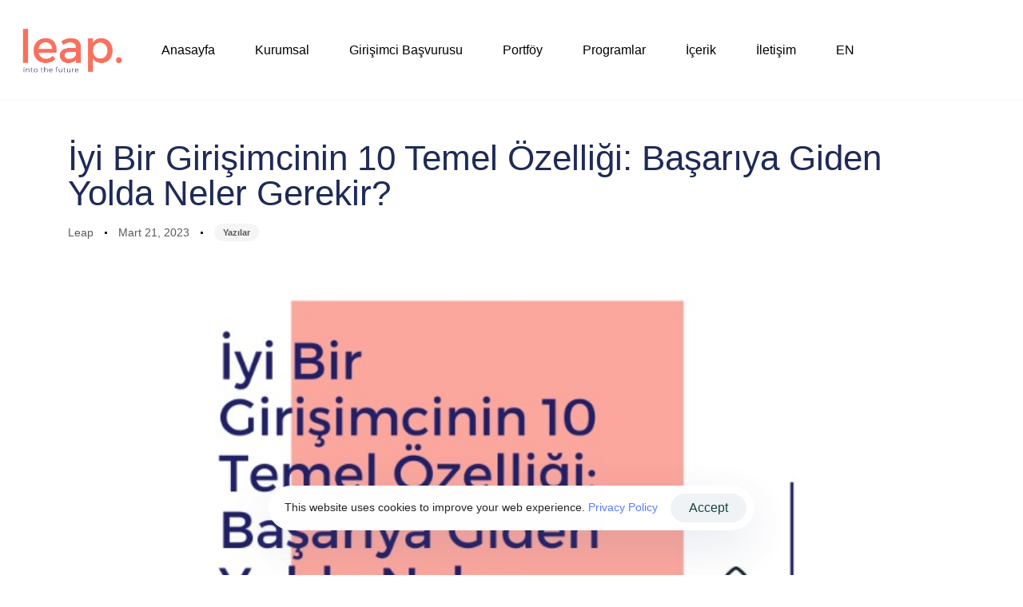

--- FILE ---
content_type: text/html; charset=UTF-8
request_url: https://leapinvestment.co/tr/iyi-bir-girisimcinin-10-temel-ozelligi-basariya-giden-yolda-neler-gerekir/
body_size: 22409
content:
<!DOCTYPE html>
<html lang="tr-TR">
<head >

	<meta charset="UTF-8">
	<meta name="viewport" content="width=device-width, initial-scale=1.0" />
	<meta http-equiv="X-UA-Compatible" content="IE=edge">
	<link rel="profile" href="https://gmpg.org/xfn/11">
	<meta name="mobile-web-app-capable" content="yes">
<meta name="apple-mobile-web-app-capable" content="yes">
<meta name="apple-mobile-web-app-title" content="LEAP Investment - Leap into the future.">
			<script type="text/javascript">
			var WebFontConfig = WebFontConfig || {};
			WebFontConfig['active'] = function() {
				if ( typeof ( window.jQuery ) !== 'undefined' ) {
					jQuery(window).trigger('liquid_async_fonts_active');
				}
			};
			WebFontConfig['inactive'] = function() {
				if ( typeof ( window.jQuery ) !== 'undefined' ) {
					jQuery(window).trigger('liquid_async_fonts_inactive');
				}
			};
			</script>
			<meta name='robots' content='index, follow, max-image-preview:large, max-snippet:-1, max-video-preview:-1' />

	<!-- This site is optimized with the Yoast SEO plugin v25.3 - https://yoast.com/wordpress/plugins/seo/ -->
	<title>İyi Bir Girişimcinin 10 Temel Özelliği: Başarıya Giden Yolda Neler Gerekir? - LEAP Investment</title>
	<link rel="canonical" href="https://leapinvestment.co/tr/iyi-bir-girisimcinin-10-temel-ozelligi-basariya-giden-yolda-neler-gerekir/" />
	<meta property="og:locale" content="tr_TR" />
	<meta property="og:type" content="article" />
	<meta property="og:title" content="İyi Bir Girişimcinin 10 Temel Özelliği: Başarıya Giden Yolda Neler Gerekir? - LEAP Investment" />
	<meta property="og:description" content="Başarının tek bir formülü olmasa da; bir girişimcinin girişimini kurma aşamasından en son aşamaya kadar başarılı bir şekilde getirebilmesi için sahip olması gereken özel bir beceri ve nitelikler kombinasyonuna ihtiyacı vardır. Gelin bu özelliklerden 10 tanesini inceleyelim: Tabii ki iyi bir girişimciyi yalnızca bu 10 özellikle sınırlandırmak olmaz. İkna kabiliyeti yüksek olmak, iyi bir finans [&hellip;]" />
	<meta property="og:url" content="https://leapinvestment.co/tr/iyi-bir-girisimcinin-10-temel-ozelligi-basariya-giden-yolda-neler-gerekir/" />
	<meta property="og:site_name" content="LEAP Investment" />
	<meta property="article:published_time" content="2023-03-21T11:07:53+00:00" />
	<meta property="article:modified_time" content="2023-03-21T13:08:24+00:00" />
	<meta property="og:image" content="https://leapinvestment.co/wp-content/uploads/2023/03/denee.jpeg" />
	<meta property="og:image:width" content="1600" />
	<meta property="og:image:height" content="480" />
	<meta property="og:image:type" content="image/jpeg" />
	<meta name="author" content="Leap" />
	<meta name="twitter:card" content="summary_large_image" />
	<meta name="twitter:label1" content="Yazan:" />
	<meta name="twitter:data1" content="Leap" />
	<meta name="twitter:label2" content="Tahmini okuma süresi" />
	<meta name="twitter:data2" content="2 dakika" />
	<script type="application/ld+json" class="yoast-schema-graph">{"@context":"https://schema.org","@graph":[{"@type":"WebPage","@id":"https://leapinvestment.co/tr/iyi-bir-girisimcinin-10-temel-ozelligi-basariya-giden-yolda-neler-gerekir/","url":"https://leapinvestment.co/tr/iyi-bir-girisimcinin-10-temel-ozelligi-basariya-giden-yolda-neler-gerekir/","name":"İyi Bir Girişimcinin 10 Temel Özelliği: Başarıya Giden Yolda Neler Gerekir? - LEAP Investment","isPartOf":{"@id":"https://leapinvestment.co/tr/anasayfa/#website"},"primaryImageOfPage":{"@id":"https://leapinvestment.co/tr/iyi-bir-girisimcinin-10-temel-ozelligi-basariya-giden-yolda-neler-gerekir/#primaryimage"},"image":{"@id":"https://leapinvestment.co/tr/iyi-bir-girisimcinin-10-temel-ozelligi-basariya-giden-yolda-neler-gerekir/#primaryimage"},"thumbnailUrl":"https://leapinvestment.co/wp-content/uploads/2023/03/denee.jpeg","datePublished":"2023-03-21T11:07:53+00:00","dateModified":"2023-03-21T13:08:24+00:00","author":{"@id":"https://leapinvestment.co/tr/anasayfa/#/schema/person/8137f9de42165852d0c128f292b19f83"},"breadcrumb":{"@id":"https://leapinvestment.co/tr/iyi-bir-girisimcinin-10-temel-ozelligi-basariya-giden-yolda-neler-gerekir/#breadcrumb"},"inLanguage":"tr","potentialAction":[{"@type":"ReadAction","target":["https://leapinvestment.co/tr/iyi-bir-girisimcinin-10-temel-ozelligi-basariya-giden-yolda-neler-gerekir/"]}]},{"@type":"ImageObject","inLanguage":"tr","@id":"https://leapinvestment.co/tr/iyi-bir-girisimcinin-10-temel-ozelligi-basariya-giden-yolda-neler-gerekir/#primaryimage","url":"https://leapinvestment.co/wp-content/uploads/2023/03/denee.jpeg","contentUrl":"https://leapinvestment.co/wp-content/uploads/2023/03/denee.jpeg","width":1600,"height":480},{"@type":"BreadcrumbList","@id":"https://leapinvestment.co/tr/iyi-bir-girisimcinin-10-temel-ozelligi-basariya-giden-yolda-neler-gerekir/#breadcrumb","itemListElement":[{"@type":"ListItem","position":1,"name":"Home","item":"https://leapinvestment.co/tr/anasayfa/"},{"@type":"ListItem","position":2,"name":"İyi Bir Girişimcinin 10 Temel Özelliği: Başarıya Giden Yolda Neler Gerekir?"}]},{"@type":"WebSite","@id":"https://leapinvestment.co/tr/anasayfa/#website","url":"https://leapinvestment.co/tr/anasayfa/","name":"LEAP Investment","description":"Leap into the future.","potentialAction":[{"@type":"SearchAction","target":{"@type":"EntryPoint","urlTemplate":"https://leapinvestment.co/tr/anasayfa/?s={search_term_string}"},"query-input":{"@type":"PropertyValueSpecification","valueRequired":true,"valueName":"search_term_string"}}],"inLanguage":"tr"},{"@type":"Person","@id":"https://leapinvestment.co/tr/anasayfa/#/schema/person/8137f9de42165852d0c128f292b19f83","name":"Leap","image":{"@type":"ImageObject","inLanguage":"tr","@id":"https://leapinvestment.co/tr/anasayfa/#/schema/person/image/","url":"https://secure.gravatar.com/avatar/d3f04ecb265e6a4d738a0504084d362f24683048e383cab76227b8722fcd2e1a?s=96&d=mm&r=g","contentUrl":"https://secure.gravatar.com/avatar/d3f04ecb265e6a4d738a0504084d362f24683048e383cab76227b8722fcd2e1a?s=96&d=mm&r=g","caption":"Leap"},"sameAs":["https://leapinvestment.co"],"url":"https://leapinvestment.co/tr/author/mikroarea/"}]}</script>
	<!-- / Yoast SEO plugin. -->


<link rel="alternate" type="application/rss+xml" title="LEAP Investment &raquo; akışı" href="https://leapinvestment.co/tr/feed/" />
<link rel="alternate" type="application/rss+xml" title="LEAP Investment &raquo; yorum akışı" href="https://leapinvestment.co/tr/comments/feed/" />
<link rel="alternate" title="oEmbed (JSON)" type="application/json+oembed" href="https://leapinvestment.co/wp-json/oembed/1.0/embed?url=https%3A%2F%2Fleapinvestment.co%2Ftr%2Fiyi-bir-girisimcinin-10-temel-ozelligi-basariya-giden-yolda-neler-gerekir%2F" />
<link rel="alternate" title="oEmbed (XML)" type="text/xml+oembed" href="https://leapinvestment.co/wp-json/oembed/1.0/embed?url=https%3A%2F%2Fleapinvestment.co%2Ftr%2Fiyi-bir-girisimcinin-10-temel-ozelligi-basariya-giden-yolda-neler-gerekir%2F&#038;format=xml" />
<link rel="preload" href="https://leapinvestment.co/wp-content/themes/hub/assets/vendors/liquid-icon/lqd-essentials/fonts/lqd-essentials.woff2" as="font" type="font/woff2" crossorigin>		<!-- This site uses the Google Analytics by MonsterInsights plugin v9.5.3 - Using Analytics tracking - https://www.monsterinsights.com/ -->
		<!-- Note: MonsterInsights is not currently configured on this site. The site owner needs to authenticate with Google Analytics in the MonsterInsights settings panel. -->
					<!-- No tracking code set -->
				<!-- / Google Analytics by MonsterInsights -->
		<style id='wp-img-auto-sizes-contain-inline-css' type='text/css'>
img:is([sizes=auto i],[sizes^="auto," i]){contain-intrinsic-size:3000px 1500px}
/*# sourceURL=wp-img-auto-sizes-contain-inline-css */
</style>
<style id='wp-emoji-styles-inline-css' type='text/css'>

	img.wp-smiley, img.emoji {
		display: inline !important;
		border: none !important;
		box-shadow: none !important;
		height: 1em !important;
		width: 1em !important;
		margin: 0 0.07em !important;
		vertical-align: -0.1em !important;
		background: none !important;
		padding: 0 !important;
	}
/*# sourceURL=wp-emoji-styles-inline-css */
</style>
<link rel='stylesheet' id='wp-block-library-css' href='https://leapinvestment.co/wp-includes/css/dist/block-library/style.min.css?ver=6.9' type='text/css' media='all' />
<style id='wp-block-list-inline-css' type='text/css'>
ol,ul{box-sizing:border-box}:root :where(.wp-block-list.has-background){padding:1.25em 2.375em}
/*# sourceURL=https://leapinvestment.co/wp-includes/blocks/list/style.min.css */
</style>
<style id='global-styles-inline-css' type='text/css'>
:root{--wp--preset--aspect-ratio--square: 1;--wp--preset--aspect-ratio--4-3: 4/3;--wp--preset--aspect-ratio--3-4: 3/4;--wp--preset--aspect-ratio--3-2: 3/2;--wp--preset--aspect-ratio--2-3: 2/3;--wp--preset--aspect-ratio--16-9: 16/9;--wp--preset--aspect-ratio--9-16: 9/16;--wp--preset--color--black: #000000;--wp--preset--color--cyan-bluish-gray: #abb8c3;--wp--preset--color--white: #ffffff;--wp--preset--color--pale-pink: #f78da7;--wp--preset--color--vivid-red: #cf2e2e;--wp--preset--color--luminous-vivid-orange: #ff6900;--wp--preset--color--luminous-vivid-amber: #fcb900;--wp--preset--color--light-green-cyan: #7bdcb5;--wp--preset--color--vivid-green-cyan: #00d084;--wp--preset--color--pale-cyan-blue: #8ed1fc;--wp--preset--color--vivid-cyan-blue: #0693e3;--wp--preset--color--vivid-purple: #9b51e0;--wp--preset--gradient--vivid-cyan-blue-to-vivid-purple: linear-gradient(135deg,rgb(6,147,227) 0%,rgb(155,81,224) 100%);--wp--preset--gradient--light-green-cyan-to-vivid-green-cyan: linear-gradient(135deg,rgb(122,220,180) 0%,rgb(0,208,130) 100%);--wp--preset--gradient--luminous-vivid-amber-to-luminous-vivid-orange: linear-gradient(135deg,rgb(252,185,0) 0%,rgb(255,105,0) 100%);--wp--preset--gradient--luminous-vivid-orange-to-vivid-red: linear-gradient(135deg,rgb(255,105,0) 0%,rgb(207,46,46) 100%);--wp--preset--gradient--very-light-gray-to-cyan-bluish-gray: linear-gradient(135deg,rgb(238,238,238) 0%,rgb(169,184,195) 100%);--wp--preset--gradient--cool-to-warm-spectrum: linear-gradient(135deg,rgb(74,234,220) 0%,rgb(151,120,209) 20%,rgb(207,42,186) 40%,rgb(238,44,130) 60%,rgb(251,105,98) 80%,rgb(254,248,76) 100%);--wp--preset--gradient--blush-light-purple: linear-gradient(135deg,rgb(255,206,236) 0%,rgb(152,150,240) 100%);--wp--preset--gradient--blush-bordeaux: linear-gradient(135deg,rgb(254,205,165) 0%,rgb(254,45,45) 50%,rgb(107,0,62) 100%);--wp--preset--gradient--luminous-dusk: linear-gradient(135deg,rgb(255,203,112) 0%,rgb(199,81,192) 50%,rgb(65,88,208) 100%);--wp--preset--gradient--pale-ocean: linear-gradient(135deg,rgb(255,245,203) 0%,rgb(182,227,212) 50%,rgb(51,167,181) 100%);--wp--preset--gradient--electric-grass: linear-gradient(135deg,rgb(202,248,128) 0%,rgb(113,206,126) 100%);--wp--preset--gradient--midnight: linear-gradient(135deg,rgb(2,3,129) 0%,rgb(40,116,252) 100%);--wp--preset--font-size--small: 13px;--wp--preset--font-size--medium: 20px;--wp--preset--font-size--large: 36px;--wp--preset--font-size--x-large: 42px;--wp--preset--spacing--20: 0.44rem;--wp--preset--spacing--30: 0.67rem;--wp--preset--spacing--40: 1rem;--wp--preset--spacing--50: 1.5rem;--wp--preset--spacing--60: 2.25rem;--wp--preset--spacing--70: 3.38rem;--wp--preset--spacing--80: 5.06rem;--wp--preset--shadow--natural: 6px 6px 9px rgba(0, 0, 0, 0.2);--wp--preset--shadow--deep: 12px 12px 50px rgba(0, 0, 0, 0.4);--wp--preset--shadow--sharp: 6px 6px 0px rgba(0, 0, 0, 0.2);--wp--preset--shadow--outlined: 6px 6px 0px -3px rgb(255, 255, 255), 6px 6px rgb(0, 0, 0);--wp--preset--shadow--crisp: 6px 6px 0px rgb(0, 0, 0);}:where(.is-layout-flex){gap: 0.5em;}:where(.is-layout-grid){gap: 0.5em;}body .is-layout-flex{display: flex;}.is-layout-flex{flex-wrap: wrap;align-items: center;}.is-layout-flex > :is(*, div){margin: 0;}body .is-layout-grid{display: grid;}.is-layout-grid > :is(*, div){margin: 0;}:where(.wp-block-columns.is-layout-flex){gap: 2em;}:where(.wp-block-columns.is-layout-grid){gap: 2em;}:where(.wp-block-post-template.is-layout-flex){gap: 1.25em;}:where(.wp-block-post-template.is-layout-grid){gap: 1.25em;}.has-black-color{color: var(--wp--preset--color--black) !important;}.has-cyan-bluish-gray-color{color: var(--wp--preset--color--cyan-bluish-gray) !important;}.has-white-color{color: var(--wp--preset--color--white) !important;}.has-pale-pink-color{color: var(--wp--preset--color--pale-pink) !important;}.has-vivid-red-color{color: var(--wp--preset--color--vivid-red) !important;}.has-luminous-vivid-orange-color{color: var(--wp--preset--color--luminous-vivid-orange) !important;}.has-luminous-vivid-amber-color{color: var(--wp--preset--color--luminous-vivid-amber) !important;}.has-light-green-cyan-color{color: var(--wp--preset--color--light-green-cyan) !important;}.has-vivid-green-cyan-color{color: var(--wp--preset--color--vivid-green-cyan) !important;}.has-pale-cyan-blue-color{color: var(--wp--preset--color--pale-cyan-blue) !important;}.has-vivid-cyan-blue-color{color: var(--wp--preset--color--vivid-cyan-blue) !important;}.has-vivid-purple-color{color: var(--wp--preset--color--vivid-purple) !important;}.has-black-background-color{background-color: var(--wp--preset--color--black) !important;}.has-cyan-bluish-gray-background-color{background-color: var(--wp--preset--color--cyan-bluish-gray) !important;}.has-white-background-color{background-color: var(--wp--preset--color--white) !important;}.has-pale-pink-background-color{background-color: var(--wp--preset--color--pale-pink) !important;}.has-vivid-red-background-color{background-color: var(--wp--preset--color--vivid-red) !important;}.has-luminous-vivid-orange-background-color{background-color: var(--wp--preset--color--luminous-vivid-orange) !important;}.has-luminous-vivid-amber-background-color{background-color: var(--wp--preset--color--luminous-vivid-amber) !important;}.has-light-green-cyan-background-color{background-color: var(--wp--preset--color--light-green-cyan) !important;}.has-vivid-green-cyan-background-color{background-color: var(--wp--preset--color--vivid-green-cyan) !important;}.has-pale-cyan-blue-background-color{background-color: var(--wp--preset--color--pale-cyan-blue) !important;}.has-vivid-cyan-blue-background-color{background-color: var(--wp--preset--color--vivid-cyan-blue) !important;}.has-vivid-purple-background-color{background-color: var(--wp--preset--color--vivid-purple) !important;}.has-black-border-color{border-color: var(--wp--preset--color--black) !important;}.has-cyan-bluish-gray-border-color{border-color: var(--wp--preset--color--cyan-bluish-gray) !important;}.has-white-border-color{border-color: var(--wp--preset--color--white) !important;}.has-pale-pink-border-color{border-color: var(--wp--preset--color--pale-pink) !important;}.has-vivid-red-border-color{border-color: var(--wp--preset--color--vivid-red) !important;}.has-luminous-vivid-orange-border-color{border-color: var(--wp--preset--color--luminous-vivid-orange) !important;}.has-luminous-vivid-amber-border-color{border-color: var(--wp--preset--color--luminous-vivid-amber) !important;}.has-light-green-cyan-border-color{border-color: var(--wp--preset--color--light-green-cyan) !important;}.has-vivid-green-cyan-border-color{border-color: var(--wp--preset--color--vivid-green-cyan) !important;}.has-pale-cyan-blue-border-color{border-color: var(--wp--preset--color--pale-cyan-blue) !important;}.has-vivid-cyan-blue-border-color{border-color: var(--wp--preset--color--vivid-cyan-blue) !important;}.has-vivid-purple-border-color{border-color: var(--wp--preset--color--vivid-purple) !important;}.has-vivid-cyan-blue-to-vivid-purple-gradient-background{background: var(--wp--preset--gradient--vivid-cyan-blue-to-vivid-purple) !important;}.has-light-green-cyan-to-vivid-green-cyan-gradient-background{background: var(--wp--preset--gradient--light-green-cyan-to-vivid-green-cyan) !important;}.has-luminous-vivid-amber-to-luminous-vivid-orange-gradient-background{background: var(--wp--preset--gradient--luminous-vivid-amber-to-luminous-vivid-orange) !important;}.has-luminous-vivid-orange-to-vivid-red-gradient-background{background: var(--wp--preset--gradient--luminous-vivid-orange-to-vivid-red) !important;}.has-very-light-gray-to-cyan-bluish-gray-gradient-background{background: var(--wp--preset--gradient--very-light-gray-to-cyan-bluish-gray) !important;}.has-cool-to-warm-spectrum-gradient-background{background: var(--wp--preset--gradient--cool-to-warm-spectrum) !important;}.has-blush-light-purple-gradient-background{background: var(--wp--preset--gradient--blush-light-purple) !important;}.has-blush-bordeaux-gradient-background{background: var(--wp--preset--gradient--blush-bordeaux) !important;}.has-luminous-dusk-gradient-background{background: var(--wp--preset--gradient--luminous-dusk) !important;}.has-pale-ocean-gradient-background{background: var(--wp--preset--gradient--pale-ocean) !important;}.has-electric-grass-gradient-background{background: var(--wp--preset--gradient--electric-grass) !important;}.has-midnight-gradient-background{background: var(--wp--preset--gradient--midnight) !important;}.has-small-font-size{font-size: var(--wp--preset--font-size--small) !important;}.has-medium-font-size{font-size: var(--wp--preset--font-size--medium) !important;}.has-large-font-size{font-size: var(--wp--preset--font-size--large) !important;}.has-x-large-font-size{font-size: var(--wp--preset--font-size--x-large) !important;}
/*# sourceURL=global-styles-inline-css */
</style>

<style id='classic-theme-styles-inline-css' type='text/css'>
/*! This file is auto-generated */
.wp-block-button__link{color:#fff;background-color:#32373c;border-radius:9999px;box-shadow:none;text-decoration:none;padding:calc(.667em + 2px) calc(1.333em + 2px);font-size:1.125em}.wp-block-file__button{background:#32373c;color:#fff;text-decoration:none}
/*# sourceURL=/wp-includes/css/classic-themes.min.css */
</style>
<link rel='stylesheet' id='contact-form-7-css' href='https://leapinvestment.co/wp-content/plugins/contact-form-7/includes/css/styles.css?ver=6.0.6' type='text/css' media='all' />
<link rel='stylesheet' id='bootstrap-css' href='https://leapinvestment.co/wp-content/themes/hub/assets/vendors/bootstrap/css/bootstrap.min.css' type='text/css' media='all' />
<link rel='stylesheet' id='liquid-base-css' href='https://leapinvestment.co/wp-content/themes/hub/style.css' type='text/css' media='all' />
<link rel='stylesheet' id='liquid-base-typography-css' href='https://leapinvestment.co/wp-content/themes/hub/assets/css/elements/base/typography.css' type='text/css' media='all' />
<link rel='stylesheet' id='elementor-frontend-css' href='https://leapinvestment.co/wp-content/uploads/elementor/css/custom-frontend-lite.min.css?ver=1760687978' type='text/css' media='all' />
<style id='elementor-frontend-inline-css' type='text/css'>
@media (max-width: 1199px){}@media (max-width: 767px){}
/*# sourceURL=elementor-frontend-inline-css */
</style>
<link rel='stylesheet' id='ld-gdpr-box-css' href='https://leapinvestment.co/wp-content/plugins/liquid-gdpr/assets/css/liquid-gdpr.min.css?ver=6.9' type='text/css' media='all' />
<link rel='stylesheet' id='theme-elementor-css' href='https://leapinvestment.co/wp-content/plugins/hub-elementor-addons/assets/css/theme-elementor.min.css?ver=4.2.5' type='text/css' media='all' />
<link rel='stylesheet' id='blog-single-base-css' href='https://leapinvestment.co/wp-content/plugins/hub-elementor-addons/assets/css/blog/blog-single/blog-single-base.css?ver=4.2.5' type='text/css' media='all' />
<link rel='stylesheet' id='wp-block-paragraph-css' href='https://leapinvestment.co/wp-includes/blocks/paragraph/style.min.css?ver=6.9' type='text/css' media='all' />
<script type="text/javascript" src="https://leapinvestment.co/wp-includes/js/jquery/jquery.min.js?ver=3.7.1" id="jquery-core-js"></script>
<script type="text/javascript" src="https://leapinvestment.co/wp-includes/js/jquery/jquery-migrate.min.js?ver=3.4.1" id="jquery-migrate-js"></script>
<link rel="https://api.w.org/" href="https://leapinvestment.co/wp-json/" /><link rel="alternate" title="JSON" type="application/json" href="https://leapinvestment.co/wp-json/wp/v2/posts/2627" /><link rel="EditURI" type="application/rsd+xml" title="RSD" href="https://leapinvestment.co/xmlrpc.php?rsd" />
<meta name="generator" content="WordPress 6.9" />
<link rel='shortlink' href='https://leapinvestment.co/?p=2627' />
	
					<link rel="shortcut icon" href="https://leapinvestment.co/wp-content/uploads/2021/07/LEAP-Logo_transparent.png" />
				
			
	<script type="text/javascript">
				window.liquidParams = {
					currentZIndex: 10,
					lazyLoadOffset: 500,
					ccOuterSize: 35,
					ccActiveCircleBg: 1,
					ccActiveCircleBc: 1,
				};
				window.liquidIsElementor = true;
			</script><meta name="generator" content="Elementor 3.17.0-dev3; features: e_dom_optimization, e_optimized_assets_loading, e_optimized_css_loading, e_font_icon_svg, additional_custom_breakpoints, block_editor_assets_optimize, e_image_loading_optimization; settings: css_print_method-internal, google_font-enabled, font_display-swap">
<link rel="icon" href="https://leapinvestment.co/wp-content/uploads/2022/01/cropped-WhatsApp-Image-2022-01-21-at-15.41.34-32x32.jpeg" sizes="32x32" />
<link rel="icon" href="https://leapinvestment.co/wp-content/uploads/2022/01/cropped-WhatsApp-Image-2022-01-21-at-15.41.34-192x192.jpeg" sizes="192x192" />
<link rel="apple-touch-icon" href="https://leapinvestment.co/wp-content/uploads/2022/01/cropped-WhatsApp-Image-2022-01-21-at-15.41.34-180x180.jpeg" />
<meta name="msapplication-TileImage" content="https://leapinvestment.co/wp-content/uploads/2022/01/cropped-WhatsApp-Image-2022-01-21-at-15.41.34-270x270.jpeg" />
		<style type="text/css" id="wp-custom-css">
			.main-header {
    pointer-events: all;
}
.lqd-smart-sticky-show {
    background: white;
}

.lqd-mobile-sec .navbar-header .nav-trigger .bar, .lqd-mobile-sec .navbar-header .nav-trigger.style-2 .bar:before, .lqd-mobile-sec .navbar-header .nav-trigger.style-2 .bar:after {
    background: #f9705f !important;
}
.main-header-overlay {
    position: relative;

}

.grayscale .lqd-imggrp-single img{
    filter: grayscale(1);
} 

.grayscale .lqd-imggrp-single:hover img{
	filter:none;
} 

.lqd-lp-meta.lqd-lp-meta-dot-between {
    display: none !important;
}
span.lqd-lp-date {
    display: none;
}
.lqd-sticky-placeholder {
    display: none !important;
}
		</style>
		<style id='liquid-stylesheet-inline-css' type='text/css'>body{--lqd-cc-active-bw:1px;}.titlebar-inner h1{}.titlebar-inner p{}.titlebar-inner{padding-top:139px;padding-bottom:136px;}@media screen and (min-width: 992px){body.has-sidebar #lqd-contents-wrap{padding-top:25px;}}@media ( min-width: 1200px ){.is-stuck > .elementor > .e-container:not(.lqd-stickybar-wrap){background:#FFFFFF !important;}.is-stuck > .elementor > .e-container > .elementor-container > .elementor-column > .elementor-widget-wrap > .elementor-element > p, .is-stuck > .elementor > .e-container > .elementor-container > .elementor-column > .elementor-widget-wrap > .elementor-element .nav-trigger, .is-stuck > .elementor > .e-container > .elementor-container > .elementor-column > .elementor-widget-wrap > .elementor-element .lqd-scrl-indc, .is-stuck > .elementor > .e-container > .elementor-container > .elementor-column > .elementor-widget-wrap > .elementor-element > .lqd-custom-menu, .is-stuck > .elementor > .e-container > .elementor-container > .elementor-column > .elementor-widget-wrap > .elementor-element > .btn-naked, .is-stuck > .elementor > .e-container > .elementor-container > .elementor-column > .elementor-widget-wrap > .elementor-element > .btn-underlined, .is-stuck > .elementor > .e-container > .elementor-container > .elementor-column > .elementor-widget-wrap > .elementor-element > .social-icon li a, .is-stuck > .elementor > .e-container > .elementor-container > .elementor-column > .elementor-widget-wrap > .elementor-element > .lqd-custom-menu > ul > li > a, .is-stuck > .elementor > .e-container > .elementor-container > .elementor-column > .elementor-widget-wrap > .elementor-element > .navbar-collapse .main-nav > li > a, .is-stuck > .elementor > .e-container > .elementor-container > .elementor-column > .elementor-widget-wrap > .elementor-element .ld-module-trigger .ld-module-trigger-txt, .is-stuck > .elementor > .e-container > .elementor-container > .elementor-column > .elementor-widget-wrap > .elementor-element .lqd-module-badge-outline .ld-module-trigger-count, .is-stuck > .elementor > .e-container > .elementor-container > .elementor-column > .elementor-widget-wrap > .elementor-element .ld-module-trigger-icon, .is-stuck > .elementor > .e-container > .elementor-container > .elementor-column > .elementor-widget-wrap > .elementor-element > .lqd-custom-menu .lqd-custom-menu-dropdown-btn{color:#3D3D3D;}.is-stuck > .elementor > .e-container > .elementor-container > .elementor-column > .elementor-widget-wrap > .elementor-element .nav-trigger.bordered .bars:before{border-color:#3D3D3D;}.is-stuck > .elementor > .e-container > .elementor-container > .elementor-column > .elementor-widget-wrap > .elementor-element .nav-trigger .bar, .is-stuck > .elementor > .e-container > .elementor-container > .elementor-column > .elementor-widget-wrap > .elementor-element .lqd-scrl-indc .lqd-scrl-indc-line{background:#3D3D3D;}.is-stuck > .elementor > .e-container > .elementor-container > .elementor-column > .elementor-widget-wrap > .elementor-element > .btn-naked:hover, .is-stuck > .elementor > .e-container > .elementor-container > .elementor-column > .elementor-widget-wrap > .elementor-element > .btn-underlined:hover, .is-stuck > .elementor > .e-container > .elementor-container > .elementor-column > .elementor-widget-wrap > .elementor-element > .social-icon li a:hover, .is-stuck > .elementor > .e-container > .elementor-container > .elementor-column > .elementor-widget-wrap > .elementor-element > .lqd-custom-menu > ul > li > a:hover, .is-stuck > .elementor > .e-container > .elementor-container > .elementor-column > .elementor-widget-wrap > .elementor-element > .navbar-collapse .main-nav > li > a:hover, .is-stuck > .elementor > .e-container > .elementor-container > .elementor-column > .elementor-widget-wrap > .elementor-element > .navbar-collapse .main-nav > li:hover > a, .is-stuck > .elementor > .e-container > .elementor-container > .elementor-column > .elementor-widget-wrap > .elementor-element > .navbar-collapse .main-nav > li.is-active > a, .is-stuck > .elementor > .e-container > .elementor-container > .elementor-column > .elementor-widget-wrap > .elementor-element > .navbar-collapse .main-nav > li.current-menu-ancestor > a, .is-stuck > .elementor > .e-container > .elementor-container > .elementor-column > .elementor-widget-wrap > .elementor-element > .navbar-collapse .main-nav > li.current_page_item > a, .is-stuck > .elementor > .e-container > .elementor-container > .elementor-column > .elementor-widget-wrap > .elementor-element > .navbar-collapse .main-nav > li.current-menu-item > a, .is-stuck > .elementor > .e-container > .elementor-container > .elementor-column > .elementor-widget-wrap > .elementor-element > .iconbox h3, .is-stuck > .elementor > .e-container > .elementor-container > .elementor-column > .elementor-widget-wrap > .elementor-element > .iconbox .iconbox-icon-container{color:#000000;}}</style>
<link rel='stylesheet' id='liquid-icons-css' href='https://leapinvestment.co/wp-content/themes/hub/assets/vendors/liquid-icon/lqd-essentials/lqd-essentials.min.css' type='text/css' media='all' />
<link rel='stylesheet' id='swiper-css' href='https://leapinvestment.co/wp-content/plugins/elementor/assets/lib/swiper/v8/css/swiper.min.css?ver=8.4.5' type='text/css' media='all' />
<link rel='stylesheet' id='google-fonts-1-css' href='https://fonts.googleapis.com/css?family=Roboto+Slab%3A100%2C100italic%2C200%2C200italic%2C300%2C300italic%2C400%2C400italic%2C500%2C500italic%2C600%2C600italic%2C700%2C700italic%2C800%2C800italic%2C900%2C900italic%7CRoboto%3A100%2C100italic%2C200%2C200italic%2C300%2C300italic%2C400%2C400italic%2C500%2C500italic%2C600%2C600italic%2C700%2C700italic%2C800%2C800italic%2C900%2C900italic&#038;display=swap&#038;subset=latin-ext&#038;ver=6.9' type='text/css' media='all' />
</head>

<body class="wp-singular post-template-default single single-post postid-2627 single-format-standard wp-embed-responsive wp-theme-hub lqd-blog-post lqd-blog-post-style-6 blog-single-post-has-thumbnail lqd-preloader-activated lqd-page-not-loaded lqd-preloader-style-spinner-classical sidebar-widgets-outline lazyload-enabled elementor-beta elementor-default elementor-kit-14" dir="ltr" itemscope="itemscope" itemtype="http://schema.org/WebPage" data-mobile-nav-breakpoint="1200" data-mobile-nav-style="minimal" data-mobile-nav-scheme="light" data-mobile-nav-trigger-alignment="right" data-mobile-header-scheme="custom" data-mobile-logo-alignment="default" data-mobile-nav-align="left" data-overlay-onmobile="false">
	
	
	<div><div class="screen-reader-text">Skip links</div><ul class="liquid-skip-link screen-reader-text"><li><a href="#primary-nav" class="screen-reader-shortcut"> Skip to primary navigation</a></li><li><a href="#lqd-site-content" class="screen-reader-shortcut"> Skip to content</a></li></ul></div>
<div class="lqd-preloader-wrap lqd-preloader-spinner-classsical" data-preloader-options='{ "animationType": "fade" }'>
	<div class="lqd-preloader-inner">

		<div class="lqd-preloader-spc-el"></div>

	</div>
</div>
	<div id="wrap">

		<div class="titlebar"  >
	
		<div class="lqd-sticky-placeholder d-none"></div><header class="header site-header main-header main-header-overlay   is-not-stuck lqd-smart-sticky-header" data-sticky-header="true" data-sticky-values-measured="false" data-sticky-options="{&quot;disableOnMobile&quot;:true,&quot;stickyTrigger&quot;:&quot;first-section&quot;,&quot;smartSticky&quot;:true}" id="header" itemscope="itemscope" itemtype="http://schema.org/WPHeader">
    
    <style id="elementor-post-2160">.elementor-2160 .elementor-element.elementor-element-ac50082 > .elementor-container > .elementor-column > .elementor-widget-wrap{align-content:center;align-items:center;}.elementor-2160 .elementor-element.elementor-element-ac50082:not(.elementor-motion-effects-element-type-background), .elementor-2160 .elementor-element.elementor-element-ac50082 > .elementor-motion-effects-container > .elementor-motion-effects-layer{background-color:#FFFFFF;}.elementor-2160 .elementor-element.elementor-element-ac50082{transition:background 0.3s, border 0.3s, border-radius 0.3s, box-shadow 0.3s;padding:0% 2% 0% 2%;z-index:9999999;}.elementor-2160 .elementor-element.elementor-element-ac50082 > .elementor-background-overlay{transition:background 0.3s, border-radius 0.3s, opacity 0.3s;}.elementor-bc-flex-widget .elementor-2160 .elementor-element.elementor-element-285bbf1.elementor-column .elementor-widget-wrap{align-items:center;}.elementor-2160 .elementor-element.elementor-element-285bbf1.elementor-column.elementor-element[data-element_type="column"] > .elementor-widget-wrap.elementor-element-populated{align-content:center;align-items:center;}.elementor-2160 .elementor-element.elementor-element-285bbf1 > .elementor-element-populated{padding:0px 0px 0px 0px;}.elementor-2160 .elementor-element.elementor-element-2adf31c .module-logo{padding-top:30px;padding-inline-end:0px;padding-bottom:30px;padding-inline-start:0px;}.is-stuck .elementor-2160 .elementor-element.elementor-element-2adf31c .module-logo{padding-top:20px;padding-inline-end:0px;padding-bottom:20px;padding-inline-start:0px;}.elementor-bc-flex-widget .elementor-2160 .elementor-element.elementor-element-b4987a9.elementor-column .elementor-widget-wrap{align-items:center;}.elementor-2160 .elementor-element.elementor-element-b4987a9.elementor-column.elementor-element[data-element_type="column"] > .elementor-widget-wrap.elementor-element-populated{align-content:center;align-items:center;}.elementor-2160 .elementor-element.elementor-element-b4987a9.elementor-column > .elementor-widget-wrap{justify-content:center;}.elementor-2160 .elementor-element.elementor-element-b4987a9 > .elementor-element-populated{padding:0px 0px 0px 0px;}.elementor-2160 .elementor-element.elementor-element-6b477c5 .main-nav > li > a{font-size:16px;}.elementor-2160 .elementor-element.elementor-element-6b477c5{--lqd-menu-items-top-padding:10px;--lqd-menu-items-right-padding:25px;--lqd-menu-items-bottom-padding:10px;--lqd-menu-items-left-padding:25px;}.is-stuck .elementor-2160 .elementor-element.elementor-element-6b477c5{--lqd-menu-items-top-padding:10px;--lqd-menu-items-right-padding:25px;--lqd-menu-items-bottom-padding:10px;--lqd-menu-items-left-padding:25px;}.elementor-2160 .elementor-element.elementor-element-6b477c5 .main-nav > li > a, .navbar-fullscreen .elementor-2160 .elementor-element.elementor-element-6b477c5 .main-nav > li > a{color:#000000;}.elementor-2160 .elementor-element.elementor-element-6b477c5 .main-nav > li:hover > a, .elementor-2160 .elementor-element.elementor-element-6b477c5 .main-nav > li.is-active > a, .navbar-fullscreen .elementor-2160 .elementor-element.elementor-element-6b477c5 .main-nav > li > a:hover{color:var( --e-global-color-primary );}.elementor-2160 .elementor-element.elementor-element-6b477c5 .main-nav .nav-item-children > li > a:hover{color:var( --e-global-color-primary );}.is-stuck .elementor-2160 .elementor-element.elementor-element-6b477c5 .navbar-collapse .main-nav > li > a{color:#000000 !important;}.elementor-bc-flex-widget .elementor-2160 .elementor-element.elementor-element-1907977.elementor-column .elementor-widget-wrap{align-items:center;}.elementor-2160 .elementor-element.elementor-element-1907977.elementor-column.elementor-element[data-element_type="column"] > .elementor-widget-wrap.elementor-element-populated{align-content:center;align-items:center;}.elementor-2160 .elementor-element.elementor-element-1907977.elementor-column > .elementor-widget-wrap{justify-content:flex-end;}.elementor-2160 .elementor-element.elementor-element-1907977 > .elementor-element-populated{padding:0px 0px 0px 0px;}.elementor-2160 .elementor-element.elementor-element-17841fa > .elementor-element-populated{padding:0px 0px 0px 0px;}.is-stuck > .elementor > .elementor-section{background-color:#FFFFFF;}.is-stuck > .elementor > .elementor-section > .elementor-container > .elementor-column > .elementor-widget-wrap > .elementor-element > .elementor-widget-container > p,
					.is-stuck > .elementor > .elementor-section > .elementor-container > .elementor-column > .elementor-widget-wrap > .elementor-element > .elementor-widget-container > .ld-fancy-heading .ld-fh-element,
					.is-stuck > .elementor > .elementor-section > .elementor-container > .elementor-column > .elementor-widget-wrap > .elementor-element .nav-trigger,
					.is-stuck > .elementor > .elementor-section > .elementor-container > .elementor-column > .elementor-widget-wrap > .elementor-element .lqd-scrl-indc,
					.is-stuck > .elementor > .elementor-section > .elementor-container > .elementor-column > .elementor-widget-wrap > .elementor-element > .elementor-widget-container > .lqd-custom-menu,
					.is-stuck > .elementor > .elementor-section > .elementor-container > .elementor-column > .elementor-widget-wrap > .elementor-element > .elementor-widget-container > .btn-naked,
					.is-stuck > .elementor > .elementor-section > .elementor-container > .elementor-column > .elementor-widget-wrap > .elementor-element > .elementor-widget-container > .btn-underlined,
					.is-stuck > .elementor > .elementor-section > .elementor-container > .elementor-column > .elementor-widget-wrap > .elementor-element > .elementor-widget-container > .social-icon li a,
					.is-stuck > .elementor > .elementor-section > .elementor-container > .elementor-column > .elementor-widget-wrap > .elementor-element > .elementor-widget-container > .lqd-custom-menu > ul > li > a,
					.is-stuck > .elementor > .elementor-section > .elementor-container > .elementor-column > .elementor-widget-wrap > .elementor-element > .elementor-widget-container > .module-primary-nav > .navbar-collapse .main-nav > li > a,
					.is-stuck > .elementor > .elementor-section > .elementor-container > .elementor-column > .elementor-widget-wrap > .elementor-element .ld-module-trigger .ld-module-trigger-txt,
					.is-stuck > .elementor > .elementor-section > .elementor-container > .elementor-column > .elementor-widget-wrap > .elementor-element .lqd-module-badge-outline .ld-module-trigger-count,
					.is-stuck > .elementor > .elementor-section > .elementor-container > .elementor-column > .elementor-widget-wrap > .elementor-element .ld-module-trigger-icon,
					.is-stuck > .elementor > .elementor-section > .elementor-container > .elementor-column > .elementor-widget-wrap > .elementor-element > .elementor-widget-container > .lqd-custom-menu .lqd-custom-menu-dropdown-btn{color:#3D3D3D;}.is-stuck > .elementor > .elementor-section > .elementor-container > .elementor-column > .elementor-widget-wrap > .elementor-element > .elementor-widget-container > .ld-fancy-heading .ld-fh-element span{color:#3D3D3D !important;}.is-stuck > .elementor > .elementor-section > .elementor-container > .elementor-column > .elementor-widget-wrap > .elementor-element .nav-trigger.bordered .bars:before{border-color:#3D3D3D;}.is-stuck > .elementor > .elementor-section > .elementor-container > .elementor-column > .elementor-widget-wrap > .elementor-element .nav-trigger .bar,
					.is-stuck > .elementor > .elementor-section > .elementor-container > .elementor-column > .elementor-widget-wrap > .elementor-element .lqd-scrl-indc .lqd-scrl-indc-line{background:#3D3D3D;}.is-stuck > .elementor > .elementor-section > .elementor-container > .elementor-column > .elementor-widget-wrap > .elementor-element > .elementor-widget-container > .btn-naked:hover,
					.is-stuck > .elementor > .elementor-section > .elementor-container > .elementor-column > .elementor-widget-wrap > .elementor-element > .elementor-widget-container > .btn-underlined:hover,
					.is-stuck > .elementor > .elementor-section > .elementor-container > .elementor-column > .elementor-widget-wrap > .elementor-element > .elementor-widget-container > .social-icon li a:hover,
					.is-stuck > .elementor > .elementor-section > .elementor-container > .elementor-column > .elementor-widget-wrap > .elementor-element > .elementor-widget-container > .lqd-custom-menu > ul > li > a:hover,
					.is-stuck > .elementor > .elementor-section > .elementor-container > .elementor-column > .elementor-widget-wrap > .elementor-element > .elementor-widget-container > .module-primary-nav > .navbar-collapse .main-nav > li > a:hover,
					.is-stuck > .elementor > .elementor-section > .elementor-container > .elementor-column > .elementor-widget-wrap > .elementor-element > .elementor-widget-container > .module-primary-nav > .navbar-collapse .main-nav > li:hover > a,
					.is-stuck > .elementor > .elementor-section > .elementor-container > .elementor-column > .elementor-widget-wrap > .elementor-element > .elementor-widget-container > .module-primary-nav > .navbar-collapse .main-nav > li.is-active > a,
					.is-stuck > .elementor > .elementor-section > .elementor-container > .elementor-column > .elementor-widget-wrap > .elementor-element > .elementor-widget-container > .module-primary-nav > .navbar-collapse .main-nav > li.current-menu-ancestor > a,
					.is-stuck > .elementor > .elementor-section > .elementor-container > .elementor-column > .elementor-widget-wrap > .elementor-element > .elementor-widget-container > .module-primary-nav > .navbar-collapse .main-nav > li.current_page_item > a,
					.is-stuck > .elementor > .elementor-section > .elementor-container > .elementor-column > .elementor-widget-wrap > .elementor-element > .elementor-widget-container > .module-primary-nav > .navbar-collapse .main-nav > li.current-menu-item > a{color:#000000;}[data-mobile-header-scheme] .lqd-mobile-sec .navbar-header{background-color:#02010100;}.lqd-mobile-sec .navbar-header .nav-trigger, .lqd-mobile-sec .navbar-header .ld-module-trigger, .lqd-mobile-sec .navbar-header .ld-search-form .input-icon{color:#FFFFFF;}.lqd-mobile-sec .navbar-header .nav-trigger .bar, .lqd-mobile-sec .navbar-header .nav-trigger.style-2 .bar:before, .lqd-mobile-sec .navbar-header .nav-trigger.style-2 .bar:after{background:#FFFFFF;}@media(min-width:768px){.elementor-2160 .elementor-element.elementor-element-285bbf1{width:25%;}.elementor-2160 .elementor-element.elementor-element-b4987a9{width:49.333%;}.elementor-2160 .elementor-element.elementor-element-1907977{width:25%;}}</style>		<div data-elementor-type="wp-post" data-elementor-id="2160" class="elementor elementor-2160">
									<section class="elementor-section elementor-top-section elementor-element elementor-element-ac50082 elementor-section-full_width elementor-section-content-middle elementor-hidden-tablet elementor-hidden-mobile elementor-section-height-default elementor-section-height-default" data-id="ac50082" data-element_type="section" data-settings="{&quot;background_background&quot;:&quot;classic&quot;}">
						<div class="elementor-container elementor-column-gap-no">
					<div class="elementor-column elementor-col-33 elementor-top-column elementor-element elementor-element-285bbf1" data-id="285bbf1" data-element_type="column">
			<div class="elementor-widget-wrap elementor-element-populated">
								<div class="elementor-element elementor-element-2adf31c elementor-widget elementor-widget-ld_header_image" data-id="2adf31c" data-element_type="widget" data-widget_type="ld_header_image.default">
				<div class="elementor-widget-container">
					
		<div class="module-logo d-flex   navbar-brand-plain" id="size-logo" itemscope="itemscope" itemtype="https://schema.org/Brand">
			<a class="navbar-brand d-flex p-0 pos-rel" href="https://leapinvestment.co/" rel="home" itemprop="url"><span class="navbar-brand-inner post-rel">   <img class="logo-sticky" src="https://leapinvestment.co/wp-content/uploads/2021/07/LEAP-Logo_transparent.png" alt="LEAP Investment" itemprop="url" srcset="https://leapinvestment.co/wp-content/uploads/2021/07/Leap-svg.png 2x" /> <img class="logo-default" src="https://leapinvestment.co/wp-content/uploads/2021/07/LEAP-Logo_transparent.png" alt="LEAP Investment" itemprop="url" srcset="https://leapinvestment.co/wp-content/uploads/2021/07/Leap-svg.png 2x" /></span></a>		</div>

				</div>
				</div>
					</div>
		</div>
				<div class="elementor-column elementor-col-33 elementor-top-column elementor-element elementor-element-b4987a9" data-id="b4987a9" data-element_type="column">
			<div class="elementor-widget-wrap elementor-element-populated">
								<div class="elementor-element elementor-element-6b477c5 elementor-widget elementor-widget-ld_header_menu" data-id="6b477c5" data-element_type="widget" data-widget_type="ld_header_menu.default">
				<div class="elementor-widget-container">
					<div class="module-primary-nav d-flex">
			<div class="collapse navbar-collapse d-inline-flex p-0 lqd-submenu-default-style  " id="main-header-collapse" aria-expanded="false" role="navigation">
			<ul id="primary-nav" class="main-nav d-flex reset-ul inline-ul lqd-menu-counter-right lqd-menu-items-inline main-nav-hover-fade-inactive" itemtype="http://schema.org/SiteNavigationElement" itemscope="itemscope" data-submenu-options='{"toggleType":"fade","handler":"mouse-in-out"}' ><li id="menu-item-1327" class="menu-item menu-item-type-post_type menu-item-object-page menu-item-home menu-item-1327"><a href="https://leapinvestment.co/tr/anasayfa/">Anasayfa</a></li>
<li id="menu-item-1328" class="menu-item menu-item-type-custom menu-item-object-custom menu-item-has-children menu-item-1328"><a href="#">Kurumsal<span class="submenu-expander pos-abs"><svg xmlns="http://www.w3.org/2000/svg" width="21" height="32" viewBox="0 0 21 32" style="width: 1em; height: 1em;"><path fill="currentColor" d="M10.5 18.375l7.938-7.938c.562-.562 1.562-.562 2.125 0s.562 1.563 0 2.126l-9 9c-.563.562-1.5.625-2.063.062L.437 12.562C.126 12.25 0 11.876 0 11.5s.125-.75.438-1.063c.562-.562 1.562-.562 2.124 0z"></path></svg></span></a>
<ul class="nav-item-children">
	<li id="menu-item-1324" class="menu-item menu-item-type-post_type menu-item-object-page menu-item-1324"><a href="https://leapinvestment.co/tr/hakkimizda/">Hakkımızda</a></li>
	<li id="menu-item-1323" class="menu-item menu-item-type-post_type menu-item-object-page menu-item-1323"><a href="https://leapinvestment.co/tr/takim/">Takım</a></li>
	<li id="menu-item-1322" class="menu-item menu-item-type-post_type menu-item-object-page menu-item-1322"><a href="https://leapinvestment.co/tr/yatirimci-agimiz/">Yatırımcı Ağımız</a></li>
	<li id="menu-item-2218" class="menu-item menu-item-type-post_type menu-item-object-page menu-item-2218"><a href="https://leapinvestment.co/tr/yatirim-kurulu/">Yatırım Kurulu</a></li>
</ul>
</li>
<li id="menu-item-1325" class="menu-item menu-item-type-post_type menu-item-object-page menu-item-1325"><a href="https://leapinvestment.co/tr/girisimciler/">Girişimci Başvurusu</a></li>
<li id="menu-item-1326" class="menu-item menu-item-type-post_type menu-item-object-page menu-item-1326"><a href="https://leapinvestment.co/tr/portfoy/">Portföy</a></li>
<li id="menu-item-3063" class="menu-item menu-item-type-custom menu-item-object-custom menu-item-has-children menu-item-3063"><a href="#">Programlar<span class="submenu-expander pos-abs"><svg xmlns="http://www.w3.org/2000/svg" width="21" height="32" viewBox="0 0 21 32" style="width: 1em; height: 1em;"><path fill="currentColor" d="M10.5 18.375l7.938-7.938c.562-.562 1.562-.562 2.125 0s.562 1.563 0 2.126l-9 9c-.563.562-1.5.625-2.063.062L.437 12.562C.126 12.25 0 11.876 0 11.5s.125-.75.438-1.063c.562-.562 1.562-.562 2.124 0z"></path></svg></span></a>
<ul class="nav-item-children">
	<li id="menu-item-3010" class="menu-item menu-item-type-post_type menu-item-object-page menu-item-3010"><a href="https://leapinvestment.co/tr/flai-programi/">AI Future Leaders Fellowship Programı</a></li>
	<li id="menu-item-3037" class="menu-item menu-item-type-post_type menu-item-object-page menu-item-3037"><a href="https://leapinvestment.co/tr/workup-rise-leap-hizlandirma-programi/">Workup Rise &#038; LEAP Hızlandırma Programı</a></li>
</ul>
</li>
<li id="menu-item-1329" class="menu-item menu-item-type-custom menu-item-object-custom menu-item-has-children menu-item-1329"><a href="#">İçerik<span class="submenu-expander pos-abs"><svg xmlns="http://www.w3.org/2000/svg" width="21" height="32" viewBox="0 0 21 32" style="width: 1em; height: 1em;"><path fill="currentColor" d="M10.5 18.375l7.938-7.938c.562-.562 1.562-.562 2.125 0s.562 1.563 0 2.126l-9 9c-.563.562-1.5.625-2.063.062L.437 12.562C.126 12.25 0 11.876 0 11.5s.125-.75.438-1.063c.562-.562 1.562-.562 2.124 0z"></path></svg></span></a>
<ul class="nav-item-children">
	<li id="menu-item-1320" class="menu-item menu-item-type-post_type menu-item-object-page menu-item-1320"><a href="https://leapinvestment.co/tr/haberler/">Haberler</a></li>
	<li id="menu-item-1424" class="menu-item menu-item-type-post_type menu-item-object-page menu-item-1424"><a href="https://leapinvestment.co/tr/yazilar/">Blog</a></li>
	<li id="menu-item-1318" class="menu-item menu-item-type-post_type menu-item-object-page menu-item-1318"><a href="https://leapinvestment.co/tr/haber-bulteni/">Haber Bülteni</a></li>
</ul>
</li>
<li id="menu-item-1317" class="menu-item menu-item-type-post_type menu-item-object-page menu-item-1317"><a href="https://leapinvestment.co/tr/iletisim/">İletişim</a></li>
<li id="menu-item-1341-en" class="lang-item lang-item-33 lang-item-en no-translation lang-item-first menu-item menu-item-type-custom menu-item-object-custom menu-item-1341-en"><a href="https://leapinvestment.co/" hreflang="en-GB" lang="en-GB">EN</a></li>
</ul>			</div>
		</div>
				</div>
				</div>
					</div>
		</div>
				<div class="elementor-column elementor-col-33 elementor-top-column elementor-element elementor-element-1907977" data-id="1907977" data-element_type="column">
			<div class="elementor-widget-wrap">
									</div>
		</div>
							</div>
		</section>
				<section class="elementor-section elementor-top-section elementor-element elementor-element-01179d8 elementor-section-boxed elementor-section-height-default elementor-section-height-default" data-id="01179d8" data-element_type="section">
						<div class="elementor-container elementor-column-gap-default">
					<div class="elementor-column elementor-col-100 elementor-top-column elementor-element elementor-element-17841fa" data-id="17841fa" data-element_type="column">
			<div class="elementor-widget-wrap elementor-element-populated">
								<div class="elementor-element elementor-element-6110a5c elementor-widget elementor-widget-ld_modal_window" data-id="6110a5c" data-element_type="widget" data-widget_type="ld_modal_window.default">
				<div class="elementor-widget-container">
					

		
		<div id="modal-21" class="lqd-modal lity-hide" data-modal-type="fullscreen">

			<div class="lqd-modal-inner">
				
				<div class="lqd-modal-head">
					<h2></h2>
				</div>
				<div class="lqd-modal-content">
									</div>

				<div class="lqd-modal-foot"></div>

			</div>
		</div>

				</div>
				</div>
					</div>
		</div>
							</div>
		</section>
							</div>
		<div class="lqd-mobile-sec pos-rel">
		<div class="lqd-mobile-sec-inner navbar-header d-flex align-items-stretch w-100">
			<div class="lqd-mobile-modules-container empty"></div>
			<button
			type="button"
			class="navbar-toggle collapsed nav-trigger style-mobile d-flex pos-rel align-items-center justify-content-center"
			data-ld-toggle="true"
			data-toggle="collapse"
			data-bs-toggle="collapse"
			data-target="#lqd-mobile-sec-nav"
			data-bs-target="#lqd-mobile-sec-nav"
			aria-expanded="false"
			data-toggle-options='{ "changeClassnames": {"html": "mobile-nav-activated"} }'>
				<span class="sr-only">Toggle navigation</span>
				<span class="bars d-inline-block pos-rel z-index-1">
					<span class="bars-inner d-flex flex-column w-100 h-100">
						<span class="bar d-inline-block"></span>
						<span class="bar d-inline-block"></span>
						<span class="bar d-inline-block"></span>
					</span>
				</span>
			</button>

			<a class="navbar-brand d-flex pos-rel" href="https://leapinvestment.co/tr/anasayfa/">
				<span class="navbar-brand-inner">
					<img class="logo-default" src="https://leapinvestment.co/wp-content/uploads/2021/07/LEAP-Logo_transparent.png" alt="LEAP Investment"  />
				</span>
			</a>

		</div>

		<div class="lqd-mobile-sec-nav w-100 pos-abs z-index-10">

			<div class="mobile-navbar-collapse navbar-collapse collapse w-100" id="lqd-mobile-sec-nav" aria-expanded="false" role="navigation"><ul id="mobile-primary-nav" class="reset-ul lqd-mobile-main-nav main-nav nav" itemtype="http://schema.org/SiteNavigationElement" itemscope="itemscope"><li class="menu-item menu-item-type-post_type menu-item-object-page menu-item-home menu-item-1327"><a href="https://leapinvestment.co/tr/anasayfa/">Anasayfa</a></li>
<li class="menu-item menu-item-type-custom menu-item-object-custom menu-item-has-children menu-item-1328"><a href="#">Kurumsal<span class="submenu-expander pos-abs"><svg xmlns="http://www.w3.org/2000/svg" width="21" height="32" viewBox="0 0 21 32" style="width: 1em; height: 1em;"><path fill="currentColor" d="M10.5 18.375l7.938-7.938c.562-.562 1.562-.562 2.125 0s.562 1.563 0 2.126l-9 9c-.563.562-1.5.625-2.063.062L.437 12.562C.126 12.25 0 11.876 0 11.5s.125-.75.438-1.063c.562-.562 1.562-.562 2.124 0z"></path></svg></span></a>
<ul class="nav-item-children">
	<li class="menu-item menu-item-type-post_type menu-item-object-page menu-item-1324"><a href="https://leapinvestment.co/tr/hakkimizda/">Hakkımızda</a></li>
	<li class="menu-item menu-item-type-post_type menu-item-object-page menu-item-1323"><a href="https://leapinvestment.co/tr/takim/">Takım</a></li>
	<li class="menu-item menu-item-type-post_type menu-item-object-page menu-item-1322"><a href="https://leapinvestment.co/tr/yatirimci-agimiz/">Yatırımcı Ağımız</a></li>
	<li class="menu-item menu-item-type-post_type menu-item-object-page menu-item-2218"><a href="https://leapinvestment.co/tr/yatirim-kurulu/">Yatırım Kurulu</a></li>
</ul>
</li>
<li class="menu-item menu-item-type-post_type menu-item-object-page menu-item-1325"><a href="https://leapinvestment.co/tr/girisimciler/">Girişimci Başvurusu</a></li>
<li class="menu-item menu-item-type-post_type menu-item-object-page menu-item-1326"><a href="https://leapinvestment.co/tr/portfoy/">Portföy</a></li>
<li class="menu-item menu-item-type-custom menu-item-object-custom menu-item-has-children menu-item-3063"><a href="#">Programlar<span class="submenu-expander pos-abs"><svg xmlns="http://www.w3.org/2000/svg" width="21" height="32" viewBox="0 0 21 32" style="width: 1em; height: 1em;"><path fill="currentColor" d="M10.5 18.375l7.938-7.938c.562-.562 1.562-.562 2.125 0s.562 1.563 0 2.126l-9 9c-.563.562-1.5.625-2.063.062L.437 12.562C.126 12.25 0 11.876 0 11.5s.125-.75.438-1.063c.562-.562 1.562-.562 2.124 0z"></path></svg></span></a>
<ul class="nav-item-children">
	<li class="menu-item menu-item-type-post_type menu-item-object-page menu-item-3010"><a href="https://leapinvestment.co/tr/flai-programi/">AI Future Leaders Fellowship Programı</a></li>
	<li class="menu-item menu-item-type-post_type menu-item-object-page menu-item-3037"><a href="https://leapinvestment.co/tr/workup-rise-leap-hizlandirma-programi/">Workup Rise &#038; LEAP Hızlandırma Programı</a></li>
</ul>
</li>
<li class="menu-item menu-item-type-custom menu-item-object-custom menu-item-has-children menu-item-1329"><a href="#">İçerik<span class="submenu-expander pos-abs"><svg xmlns="http://www.w3.org/2000/svg" width="21" height="32" viewBox="0 0 21 32" style="width: 1em; height: 1em;"><path fill="currentColor" d="M10.5 18.375l7.938-7.938c.562-.562 1.562-.562 2.125 0s.562 1.563 0 2.126l-9 9c-.563.562-1.5.625-2.063.062L.437 12.562C.126 12.25 0 11.876 0 11.5s.125-.75.438-1.063c.562-.562 1.562-.562 2.124 0z"></path></svg></span></a>
<ul class="nav-item-children">
	<li class="menu-item menu-item-type-post_type menu-item-object-page menu-item-1320"><a href="https://leapinvestment.co/tr/haberler/">Haberler</a></li>
	<li class="menu-item menu-item-type-post_type menu-item-object-page menu-item-1424"><a href="https://leapinvestment.co/tr/yazilar/">Blog</a></li>
	<li class="menu-item menu-item-type-post_type menu-item-object-page menu-item-1318"><a href="https://leapinvestment.co/tr/haber-bulteni/">Haber Bülteni</a></li>
</ul>
</li>
<li class="menu-item menu-item-type-post_type menu-item-object-page menu-item-1317"><a href="https://leapinvestment.co/tr/iletisim/">İletişim</a></li>
<li class="lang-item lang-item-33 lang-item-en no-translation lang-item-first menu-item menu-item-type-custom menu-item-object-custom menu-item-1341-en"><a href="https://leapinvestment.co/" hreflang="en-GB" lang="en-GB">EN</a></li>
</ul></div>

		</div>

	</div>
</header>	</div>
		<main class="content" id="lqd-site-content">

			
			<div id="lqd-contents-wrap">

			<div class="lqd-post-cover overflow-hidden">

	
			<figure class="lqd-post-media" >
		<img width="1600" height="480" src="https://leapinvestment.co/wp-content/uploads/2023/03/denee.jpeg" class="attachment-full size-full wp-post-image" alt="" itemprop="image" decoding="async" srcset="https://leapinvestment.co/wp-content/uploads/2023/03/denee.jpeg 1600w, https://leapinvestment.co/wp-content/uploads/2023/03/denee-300x90.jpeg 300w, https://leapinvestment.co/wp-content/uploads/2023/03/denee-1024x307.jpeg 1024w" sizes="(max-width: 1600px) 100vw, 1600px" />		</figure>
	
		
	
	<span class="lqd-overlay lqd-post-cover-overlay z-index-2"></span>

	<header class="lqd-post-header entry-header" >

				
		<h1 class="entry-title" %s>İyi Bir Girişimcinin 10 Temel Özelliği: Başarıya Giden Yolda Neler Gerekir?</h1>
		
		
<div class="entry-meta d-flex flex-wrap align-items-center text-center">
	<div class="byline">

		<figure>
			<img alt='' src='https://secure.gravatar.com/avatar/d3f04ecb265e6a4d738a0504084d362f24683048e383cab76227b8722fcd2e1a?s=57&#038;d=mm&#038;r=g' srcset='https://secure.gravatar.com/avatar/d3f04ecb265e6a4d738a0504084d362f24683048e383cab76227b8722fcd2e1a?s=114&#038;d=mm&#038;r=g 2x' class='avatar avatar-57 photo' height='57' width='57' decoding='async'/>		</figure>

		<span class="d-flex flex-column">
			<span>Author</span>
				<span class="entry-author">
		<span>
			<a class="url fn" href="https://leapinvestment.co/tr/author/mikroarea/" title="Posts by Leap" rel="author" itemprop="url">Leap</a>		</span>
	</span>
			</span>

	</div>

	<div class="posted-on">
		<span>Published on:</span>
		<a href="https://leapinvestment.co/tr/iyi-bir-girisimcinin-10-temel-ozelligi-basariya-giden-yolda-neler-gerekir/" rel="bookmark">
			<time class="entry-date published" datetime="2023-03-21T11:07:53+00:00">Mart 21, 2023</time>		</a>
	</div>

	
	

		<div class="cat-links">
		<span>Published in:</span>
		<a href="https://leapinvestment.co/tr/category/yazilar/" rel="category tag">Yazılar</a>	</div>
	
	</div>	</header>

	</div>

<article class="lqd-post-content pos-rel post-2627 post type-post status-publish format-standard has-post-thumbnail hentry category-yazilar" id="post-2627">

	<div class="entry-content lqd-single-post-content clearfix pos-rel">
		<div class="container">
		
<p>Başarının tek bir formülü olmasa da; bir girişimcinin girişimini kurma aşamasından en son aşamaya kadar başarılı bir şekilde getirebilmesi için sahip olması gereken özel bir beceri ve nitelikler kombinasyonuna ihtiyacı vardır.</p>



<p>Gelin bu özelliklerden 10 tanesini inceleyelim:</p>



<ol class="wp-block-list" type="1">
<li><strong>Cesaret &amp; Özgüven:</strong> Girişimci denince belki de akla gelen ilk kelime “cesur”. Bir fikri hayata geçirmek, önemli kararlar vermek ve risk almak büyük cesaret gerektirir. Girişimcinin aynı zamanda özgüvenli olması, engeller ve zorlukların bolca bulunduğu bu yolculukla baş etmesinde önemli rol oynar.</li>



<li><strong style="color: initial; font-family: -apple-system, BlinkMacSystemFont, &quot;Segoe UI&quot;, Roboto, Oxygen-Sans, Ubuntu, Cantarell, &quot;Helvetica Neue&quot;, sans-serif;">Vizyon:</strong><span style="color: initial; font-family: -apple-system, BlinkMacSystemFont, &quot;Segoe UI&quot;, Roboto, Oxygen-Sans, Ubuntu, Cantarell, &quot;Helvetica Neue&quot;, sans-serif;"> İyi bir girişimci, uzun vadede neler başarmak istediğini bilir ve tüm planlarını buna göre hazırlayarak tüm adımlarını bu vizyon çerçevesinde atar.</span></li>



<li><strong style="color: initial; font-family: -apple-system, BlinkMacSystemFont, &quot;Segoe UI&quot;, Roboto, Oxygen-Sans, Ubuntu, Cantarell, &quot;Helvetica Neue&quot;, sans-serif;">Risk Almak &amp; Riski Yönetmek:</strong><span style="color: initial; font-family: -apple-system, BlinkMacSystemFont, &quot;Segoe UI&quot;, Roboto, Oxygen-Sans, Ubuntu, Cantarell, &quot;Helvetica Neue&quot;, sans-serif;"> Girişimcilik, yol gösterici hatalarla dolu riskli bir süreçtir. Bu riskleri göze alan, bu riskleri yönetebilen ve ders çıkarabilen girişimciler başarıya daha rahat ulaşır.</span></li>



<li><strong style="color: initial; font-family: -apple-system, BlinkMacSystemFont, &quot;Segoe UI&quot;, Roboto, Oxygen-Sans, Ubuntu, Cantarell, &quot;Helvetica Neue&quot;, sans-serif;">Dayanıklılık:</strong><span style="color: initial; font-family: -apple-system, BlinkMacSystemFont, &quot;Segoe UI&quot;, Roboto, Oxygen-Sans, Ubuntu, Cantarell, &quot;Helvetica Neue&quot;, sans-serif;"> İniş çıkışlarla, zorluklar ve belirsizliklerle dolu bu macerada, iyi girişimciler pes etmeden, bütün başarısızlıkları öğrenme ve gelişme fırsatı olarak değerlendirirler.</span></li>



<li><strong style="color: initial; font-family: -apple-system, BlinkMacSystemFont, &quot;Segoe UI&quot;, Roboto, Oxygen-Sans, Ubuntu, Cantarell, &quot;Helvetica Neue&quot;, sans-serif;">Motivasyon</strong><span style="color: initial; font-family: -apple-system, BlinkMacSystemFont, &quot;Segoe UI&quot;, Roboto, Oxygen-Sans, Ubuntu, Cantarell, &quot;Helvetica Neue&quot;, sans-serif;">: Başarıya odaklanmış, zorluklar karşısında motivasyonunu kaybetmeden, azimle ulaşmak istediği yere ilerleyen bir girişimciyi hiçbir şey yıldıramaz! </span></li>



<li><strong style="color: initial; font-family: -apple-system, BlinkMacSystemFont, &quot;Segoe UI&quot;, Roboto, Oxygen-Sans, Ubuntu, Cantarell, &quot;Helvetica Neue&quot;, sans-serif;">Açık olmak:</strong><span style="color: initial; font-family: -apple-system, BlinkMacSystemFont, &quot;Segoe UI&quot;, Roboto, Oxygen-Sans, Ubuntu, Cantarell, &quot;Helvetica Neue&quot;, sans-serif;"> Öğrenmeye açık olmak, yeni fikirlere, gelişmelere, teknolojilere, uyarılara, önerilere hiçbir zaman kapıyı kapatmamak iyi bir girişimcinin en büyük silahlarından biri.</span></li>



<li><strong style="color: initial; font-family: -apple-system, BlinkMacSystemFont, &quot;Segoe UI&quot;, Roboto, Oxygen-Sans, Ubuntu, Cantarell, &quot;Helvetica Neue&quot;, sans-serif;">Zaman Yönetimi:</strong><span style="color: initial; font-family: -apple-system, BlinkMacSystemFont, &quot;Segoe UI&quot;, Roboto, Oxygen-Sans, Ubuntu, Cantarell, &quot;Helvetica Neue&quot;, sans-serif;"> Başarılı bir firmanın yönetimi ancak doğru zaman yönetimiyle mümkündür. Birçok görevi aynı anda yürütme ve bunu doğru planlama becerisine sahip girişimciler, başarı yolunda daha hızlı koşar.</span></li>



<li><strong style="color: initial; font-family: -apple-system, BlinkMacSystemFont, &quot;Segoe UI&quot;, Roboto, Oxygen-Sans, Ubuntu, Cantarell, &quot;Helvetica Neue&quot;, sans-serif;">İletişim Becerisi:</strong><span style="color: initial; font-family: -apple-system, BlinkMacSystemFont, &quot;Segoe UI&quot;, Roboto, Oxygen-Sans, Ubuntu, Cantarell, &quot;Helvetica Neue&quot;, sans-serif;"> İyi bir iletişim, girişimcinin kendini daha iyi ifade etmesini sağlayan; çalışan motivasyonunu ve müşteri memnuniyetini artırmasının anahtarlarından biri. Buna bağlı olarak, güçlü bir iletişim becerisine sahip girişimci firmanın büyümesine katkıda bulunur ve rekabet avantajı sağlar.</span></li>



<li><strong style="color: initial; font-family: -apple-system, BlinkMacSystemFont, &quot;Segoe UI&quot;, Roboto, Oxygen-Sans, Ubuntu, Cantarell, &quot;Helvetica Neue&quot;, sans-serif;">Yaratıcılık:</strong><span style="color: initial; font-family: -apple-system, BlinkMacSystemFont, &quot;Segoe UI&quot;, Roboto, Oxygen-Sans, Ubuntu, Cantarell, &quot;Helvetica Neue&quot;, sans-serif;"> İyi girişimciler, karmaşık sorunlara yenilikçi ve yaratıcı çözümler bulabilirler ve sınırların dışında düşünmekten çekinmezler.</span></li>



<li><strong>Liderlik Özelliği:</strong> Hem iyi bir lider hem de iyi bir yönetici olmak; zorlu kararları alırken, aynı zamanda huzurlu ve güvenli bir çalışma ortamı sağlayabilmeyi gerektirir.</li>
</ol>



<p>Tabii ki iyi bir girişimciyi yalnızca bu 10 özellikle sınırlandırmak olmaz. İkna kabiliyeti yüksek olmak, iyi bir finans yönetimi bilmek, girişken olmak, mütevazı olmak ve daha birçok özelliği de iyi bir girişimcinin sahip olması gerekenler listesine ekleyebiliriz. Bu özelliklerden ne kadar fazlası bir arada bulunursa girişimcinin başarılı olması da o kadar kaçınılmaz olur!</p>
		
	</div>
	</div>	
	
		<footer class="blog-post-footer entry-footer">
		
		 
		
		<div class="d-flex justify-content-between">

				
					<span class="share-links d-flex align-items-center"><span class="text-uppercase ltr-sp-1">Share On</span>		<ul class="reset-ul inline-ul social-icon">
			<li class="me-3"><a rel="nofollow" target="_blank" href="https://www.facebook.com/sharer/sharer.php?u=https://leapinvestment.co/tr/iyi-bir-girisimcinin-10-temel-ozelligi-basariya-giden-yolda-neler-gerekir/"><svg xmlns="http://www.w3.org/2000/svg" viewBox="0 0 320 512" style="width: 1em; height: 1em;"><path fill="currentColor" d="M279.14 288l14.22-92.66h-88.91v-60.13c0-25.35 12.42-50.06 52.24-50.06h40.42V6.26S260.43 0 225.36 0c-73.22 0-121.08 44.38-121.08 124.72v70.62H22.89V288h81.39v224h100.17V288z"/></svg></a></li>
			<li class="me-3"><a rel="nofollow" target="_blank" href="https://twitter.com/intent/tweet?text=İyi%20Bir%20Girişimcinin%2010%20Temel%20Özelliği:%20Başarıya%20Giden%20Yolda%20Neler%20Gerekir?&#038;url=https://leapinvestment.co/tr/iyi-bir-girisimcinin-10-temel-ozelligi-basariya-giden-yolda-neler-gerekir/"><svg xmlns="http://www.w3.org/2000/svg" viewBox="0 0 512 512" style="width: 1em; height: 1em;"><path fill="currentColor" d="M459.37 151.716c.325 4.548.325 9.097.325 13.645 0 138.72-105.583 298.558-298.558 298.558-59.452 0-114.68-17.219-161.137-47.106 8.447.974 16.568 1.299 25.34 1.299 49.055 0 94.213-16.568 130.274-44.832-46.132-.975-84.792-31.188-98.112-72.772 6.498.974 12.995 1.624 19.818 1.624 9.421 0 18.843-1.3 27.614-3.573-48.081-9.747-84.143-51.98-84.143-102.985v-1.299c13.969 7.797 30.214 12.67 47.431 13.319-28.264-18.843-46.781-51.005-46.781-87.391 0-19.492 5.197-37.36 14.294-52.954 51.655 63.675 129.3 105.258 216.365 109.807-1.624-7.797-2.599-15.918-2.599-24.04 0-57.828 46.782-104.934 104.934-104.934 30.213 0 57.502 12.67 76.67 33.137 23.715-4.548 46.456-13.32 66.599-25.34-7.798 24.366-24.366 44.833-46.132 57.827 21.117-2.273 41.584-8.122 60.426-16.243-14.292 20.791-32.161 39.308-52.628 54.253z"/></svg></a></li>
						<li class="me-3"><a rel="nofollow" target="_blank" href="https://pinterest.com/pin/create/button/?url=&amp;media=https://leapinvestment.co/wp-content/uploads/2023/03/denee.jpeg&amp;description=%C4%B0yi+Bir+Giri%C5%9Fimcinin+10+Temel+%C3%96zelli%C4%9Fi%3A+Ba%C5%9Far%C4%B1ya+Giden+Yolda+Neler+Gerekir%3F"><svg xmlns="http://www.w3.org/2000/svg" viewBox="0 0 384 512" style="width: 1em; height: 1em;"><path fill="currentColor" d="M204 6.5C101.4 6.5 0 74.9 0 185.6 0 256 39.6 296 63.6 296c9.9 0 15.6-27.6 15.6-35.4 0-9.3-23.7-29.1-23.7-67.8 0-80.4 61.2-137.4 140.4-137.4 68.1 0 118.5 38.7 118.5 109.8 0 53.1-21.3 152.7-90.3 152.7-24.9 0-46.2-18-46.2-43.8 0-37.8 26.4-74.4 26.4-113.4 0-66.2-93.9-54.2-93.9 25.8 0 16.8 2.1 35.4 9.6 50.7-13.8 59.4-42 147.9-42 209.1 0 18.9 2.7 37.5 4.5 56.4 3.4 3.8 1.7 3.4 6.9 1.5 50.4-69 48.6-82.5 71.4-172.8 12.3 23.4 44.1 36 69.3 36 106.2 0 153.9-103.5 153.9-196.8C384 71.3 298.2 6.5 204 6.5z"/></svg></a></li>
						<li><a rel="nofollow" target="_blank" href="https://www.linkedin.com/shareArticle?mini=true&#038;url=https://leapinvestment.co/tr/iyi-bir-girisimcinin-10-temel-ozelligi-basariya-giden-yolda-neler-gerekir/&#038;title=İyi%20Bir%20Girişimcinin%2010%20Temel%20Özelliği:%20Başarıya%20Giden%20Yolda%20Neler%20Gerekir?&#038;source=LEAP%20Investment"><svg xmlns="http://www.w3.org/2000/svg" viewBox="0 0 448 512" style="width: 1em; height: 1em;"><path fill="currentColor" d="M100.28 448H7.4V148.9h92.88zM53.79 108.1C24.09 108.1 0 83.5 0 53.8a53.79 53.79 0 0 1 107.58 0c0 29.7-24.1 54.3-53.79 54.3zM447.9 448h-92.68V302.4c0-34.7-.7-79.2-48.29-79.2-48.29 0-55.69 37.7-55.69 76.7V448h-92.78V148.9h89.08v40.8h1.3c12.4-23.5 42.69-48.3 87.88-48.3 94 0 111.28 61.9 111.28 142.3V448z"/></svg></a></li>
		</ul>
		</span>		
		</div>
		
				
				<nav class="post-nav align-items-center h5">
					
		<div class="nav-previous">
		<a href="https://leapinvestment.co/tr/hamambocegi-girisimler/" rel="prev">
			<span class="screen-reader-text">Previous Article</span>
			<span aria-hidden="true" class="nav-subtitle">
				<svg version="1.1" xmlns="http://www.w3.org/2000/svg" xmlns:xlink="http://www.w3.org/1999/xlink" fill="none" stroke="#444" stroke-width="2" x="0px" y="0px" viewBox="0 0 24 24" xml:space="preserve" width="24" height="24">
					<g>
						<line stroke-miterlimit="10" x1="22" y1="12" x2="2" y2="12" stroke-linejoin="miter" stroke-linecap="butt"></line>
						<polyline stroke-linecap="square" stroke-miterlimit="10" points="9,19 2,12 9,5 " stroke-linejoin="miter"></polyline>
					</g>
				</svg>
				Previous Article			</span>
			<span class="nav-title">Hamam Böceği Girişimler</span>
		</a>
	</div>
		
					
		<div class="nav-next">
		<a href="https://leapinvestment.co/tr/2023un-ilk-yatirimi-co-one/" rel="next">
			<span class="screen-reader-text">Next Article</span>
			<span aria-hidden="true" class="nav-subtitle">
				<svg version="1.1" xmlns="http://www.w3.org/2000/svg" xmlns:xlink="http://www.w3.org/1999/xlink" fill="none" stroke="#444" stroke-width="2" x="0px" y="0px" viewBox="0 0 24 24" xml:space="preserve" width="24" height="24">
					<g transform="rotate(180 12,12) ">
						<line stroke-miterlimit="10" x1="22" y1="12" x2="2" y2="12" stroke-linejoin="miter" stroke-linecap="butt"></line>
						<polyline stroke-linecap="square" stroke-miterlimit="10" points="9,19 2,12 9,5 " stroke-linejoin="miter"></polyline>
					</g>
				</svg>
				Next Article			</span>
			<span class="nav-title">2023&#8217;ün İlk Yatırımı: Co-one</span>
		</a>
	</div>
		
</nav>

				

	</footer>
	
		

</article>

<div class="related-posts">
	
	<div class="container">
		
					<h3 class="related-posts-title">You may also like</h3>
		
		<div class="row">

				
				<div class="col-lg-6 col-sm-6 col-xs-12">
			
								<article class="lqd-lp lqd-lp-style-13 lqd-lp-title-highlight lqd-lp-hover-img-zoom pos-rel">
	
					<div class="lqd-lp-img pos-rel mb-4 overflow-hidden">

													<figure class="pos-rel">
								<img width="2000" height="600" src="data:image/svg+xml;charset=utf-8,%3Csvg xmlns%3D&#039;http%3A%2F%2Fwww.w3.org%2F2000%2Fsvg&#039; viewBox%3D&#039;0 0 2000 600&#039;%2F%3E" class="w-100 ld-lazyload wp-post-image" alt="" decoding="async" itemprop="image" data-src="https://leapinvestment.co/wp-content/uploads/2023/08/finsan-1.png" data-srcset="https://leapinvestment.co/wp-content/uploads/2023/08/finsan-1.png 2000w, https://leapinvestment.co/wp-content/uploads/2023/08/finsan-1-300x90.png 300w, https://leapinvestment.co/wp-content/uploads/2023/08/finsan-1-1024x307.png 1024w" data-sizes="(max-width: 2000px) 100vw, 2000px" data-aspect="3.3333333333333" />							</figure>
						
						<div class="lqd-lp-meta lqd-lp-meta-solid d-flex align-items-center p-0 pos-abs pos-bl pos-b-l z-index-2 no-padding">
							<span class="lqd-lp-date pos-rel z-index-2 pt-2 pb-2 ps-3 pe-3">2 yıl ago</span>
							<ul class="lqd-lp-cat reset-ul inline-nav pos-rel z-index-2 pt-2 pb-2 ps-3 pe-3">
								<li><a href="https://leapinvestment.co/tr/category/yazilar/" rel="category tag">Yazılar</a></li>
							</ul>
						</div>
					</div>
	
					<header class="lqd-lp-header mb-2">
						<h2 class="lqd-lp-title h5 m-0">
							<a href="https://leapinvestment.co/tr/finansal-projeksiyon-hazirlarken-dikkat-edilmesi-gereken-3-onemli-konu/">Finansal Projeksiyon Hazırlarken Dikkat Edilmesi Gereken Üç Önemli Nokta</a>
						</h2>
					</header>
					
						
					<a href="https://leapinvestment.co/tr/finansal-projeksiyon-hazirlarken-dikkat-edilmesi-gereken-3-onemli-konu/" class="lqd-lp-overlay-link lqd-overlay z-index-2"></a>
	
				</article>

					
			</div>
					
				
				<div class="col-lg-6 col-sm-6 col-xs-12">
			
								<article class="lqd-lp lqd-lp-style-13 lqd-lp-title-highlight lqd-lp-hover-img-zoom pos-rel">
	
					<div class="lqd-lp-img pos-rel mb-4 overflow-hidden">

													<figure class="pos-rel">
								<img width="2000" height="600" src="data:image/svg+xml;charset=utf-8,%3Csvg xmlns%3D&#039;http%3A%2F%2Fwww.w3.org%2F2000%2Fsvg&#039; viewBox%3D&#039;0 0 2000 600&#039;%2F%3E" class="w-100 ld-lazyload wp-post-image" alt="" decoding="async" itemprop="image" data-src="https://leapinvestment.co/wp-content/uploads/2023/07/Leaptionary-Twitter-Gonderisi-1.png" data-srcset="https://leapinvestment.co/wp-content/uploads/2023/07/Leaptionary-Twitter-Gonderisi-1.png 2000w, https://leapinvestment.co/wp-content/uploads/2023/07/Leaptionary-Twitter-Gonderisi-1-300x90.png 300w, https://leapinvestment.co/wp-content/uploads/2023/07/Leaptionary-Twitter-Gonderisi-1-1024x307.png 1024w" data-sizes="(max-width: 2000px) 100vw, 2000px" data-aspect="3.3333333333333" />							</figure>
						
						<div class="lqd-lp-meta lqd-lp-meta-solid d-flex align-items-center p-0 pos-abs pos-bl pos-b-l z-index-2 no-padding">
							<span class="lqd-lp-date pos-rel z-index-2 pt-2 pb-2 ps-3 pe-3">3 yıl ago</span>
							<ul class="lqd-lp-cat reset-ul inline-nav pos-rel z-index-2 pt-2 pb-2 ps-3 pe-3">
								<li><a href="https://leapinvestment.co/tr/category/yazilar/" rel="category tag">Yazılar</a></li>
							</ul>
						</div>
					</div>
	
					<header class="lqd-lp-header mb-2">
						<h2 class="lqd-lp-title h5 m-0">
							<a href="https://leapinvestment.co/tr/leaptionary-2/">LEAPtionary #2</a>
						</h2>
					</header>
					
						
					<a href="https://leapinvestment.co/tr/leaptionary-2/" class="lqd-lp-overlay-link lqd-overlay z-index-2"></a>
	
				</article>

					
			</div>
					
				
		</div>
	</div>

</div>
	




						</div>
					</main>
		<div class="lqd-back-to-top pos-fix" data-back-to-top="true">
			<a href="#wrap" class="d-inline-flex align-items-center justify-content-center border-radius-circle circle pos-rel overflow-hidden" data-localscroll="true">
			
				<svg class="d-inline-block" xmlns="http://www.w3.org/2000/svg" width="21" height="32" viewBox="0 0 21 32" style="width: 1em; heigth: 1em;"><path fill="white" d="M10.5 13.625l-7.938 7.938c-.562.562-1.562.562-2.124 0C.124 21.25 0 20.875 0 20.5s.125-.75.438-1.063L9.5 10.376c.563-.563 1.5-.5 2.063.063l9 9c.562.562.562 1.562 0 2.125s-1.563.562-2.125 0z"></path></svg>
			</a>
		</div><footer class="main-footer site-footer footer" id="footer" itemscope="itemscope" itemtype="http://schema.org/WPFooter">
	<style id="elementor-post-1375">.elementor-1375 .elementor-element.elementor-element-890e4b0{padding:100px 110px 50px 110px;}.elementor-1375 .elementor-element.elementor-element-5330581 > .elementor-element-populated{padding:0px 0px 0px 0px;}.elementor-bc-flex-widget .elementor-1375 .elementor-element.elementor-element-00a9a80.elementor-column .elementor-widget-wrap{align-items:center;}.elementor-1375 .elementor-element.elementor-element-00a9a80.elementor-column.elementor-element[data-element_type="column"] > .elementor-widget-wrap.elementor-element-populated{align-content:center;align-items:center;}.elementor-1375 .elementor-element.elementor-element-c6a1052{width:auto;max-width:auto;}.elementor-bc-flex-widget .elementor-1375 .elementor-element.elementor-element-8003dc4.elementor-column .elementor-widget-wrap{align-items:center;}.elementor-1375 .elementor-element.elementor-element-8003dc4.elementor-column.elementor-element[data-element_type="column"] > .elementor-widget-wrap.elementor-element-populated{align-content:center;align-items:center;}.elementor-1375 .elementor-element.elementor-element-8003dc4.elementor-column > .elementor-widget-wrap{justify-content:flex-end;}.elementor-1375 .elementor-element.elementor-element-34ade63 .lqd-custom-menu > .reset-ul > li:not(:last-child), .elementor-1375 .elementor-element.elementor-element-34ade63 .lqd-custom-menu-btn-wrap{margin-bottom:15px;}.elementor-1375 .elementor-element.elementor-element-34ade63 .lqd-custom-menu > .reset-ul > li:not(:last-child){margin-inline-end:15px;}.elementor-1375 .elementor-element.elementor-element-34ade63 .lqd-custom-menu-btn-wrap{margin-inline-start:15px;}.elementor-1375 .elementor-element.elementor-element-34ade63 .reset-ul > li > a{font-size:16px;}.elementor-1375 .elementor-element.elementor-element-34ade63 .lqd-fancy-menu > .reset-ul > li > a{color:#151F2F99;}.elementor-1375 .elementor-element.elementor-element-34ade63 .lqd-fancy-menu > .reset-ul > li > a:hover, .elementor-1375 .elementor-element.elementor-element-34ade63 .lqd-fancy-menu li.is-active > a{color:#151F2F;}.elementor-1375 .elementor-element.elementor-element-34ade63{width:auto;max-width:auto;}.elementor-1375 .elementor-element.elementor-element-75c2c58{padding:100px 0px 0px 0px;}.elementor-1375 .elementor-element.elementor-element-6e3c77c{font-size:13px;}.elementor-1375 .elementor-element.elementor-element-91b681e{--grid-template-columns:repeat(4, auto);--icon-size:35px;--grid-column-gap:0px;--grid-row-gap:0px;}.elementor-1375 .elementor-element.elementor-element-91b681e .elementor-widget-container{text-align:right;}.elementor-1375 .elementor-element.elementor-element-91b681e .elementor-social-icon{background-color:#FFFFFF00;}.elementor-1375 .elementor-element.elementor-element-91b681e .elementor-social-icon i{color:#737982;}.elementor-1375 .elementor-element.elementor-element-91b681e .elementor-social-icon svg{fill:#737982;}.elementor-1375 .elementor-element.elementor-element-91b681e .elementor-social-icon:hover i{color:#151F2F;}.elementor-1375 .elementor-element.elementor-element-91b681e .elementor-social-icon:hover svg{fill:#151F2F;}@media(max-width:1199px){.elementor-1375 .elementor-element.elementor-element-890e4b0{padding:0px 0px 0px 0px;}}@media(max-width:767px){.elementor-1375 .elementor-element.elementor-element-00a9a80.elementor-column > .elementor-widget-wrap{justify-content:center;}.elementor-1375 .elementor-element.elementor-element-8003dc4.elementor-column > .elementor-widget-wrap{justify-content:center;}.elementor-1375 .elementor-element.elementor-element-34ade63{text-align:center;}.elementor-1375 .elementor-element.elementor-element-34ade63 .reset-ul li a{justify-content:center;}.elementor-1375 .elementor-element.elementor-element-91b681e .elementor-widget-container{text-align:center;}}@media(min-width:768px){.elementor-1375 .elementor-element.elementor-element-00a9a80{width:10.059%;}.elementor-1375 .elementor-element.elementor-element-8003dc4{width:89.941%;}.elementor-1375 .elementor-element.elementor-element-4c90aa7{width:62%;}.elementor-1375 .elementor-element.elementor-element-043a0ab{width:38%;}}</style>		<div data-elementor-type="wp-post" data-elementor-id="1375" class="elementor elementor-1375">
									<section class="elementor-section elementor-top-section elementor-element elementor-element-890e4b0 elementor-section-boxed elementor-section-height-default elementor-section-height-default" data-id="890e4b0" data-element_type="section">
						<div class="elementor-container elementor-column-gap-default">
					<div class="elementor-column elementor-col-100 elementor-top-column elementor-element elementor-element-5330581" data-id="5330581" data-element_type="column">
			<div class="elementor-widget-wrap elementor-element-populated">
								<section class="elementor-section elementor-inner-section elementor-element elementor-element-46c1708 elementor-section-boxed elementor-section-height-default elementor-section-height-default" data-id="46c1708" data-element_type="section">
						<div class="elementor-container elementor-column-gap-default">
					<div class="elementor-column elementor-col-50 elementor-inner-column elementor-element elementor-element-00a9a80" data-id="00a9a80" data-element_type="column">
			<div class="elementor-widget-wrap elementor-element-populated">
								<div class="elementor-element elementor-element-c6a1052 elementor-widget__width-auto elementor-widget elementor-widget-image" data-id="c6a1052" data-element_type="widget" data-widget_type="image.default">
				<div class="elementor-widget-container">
			<style>/*! elementor - v3.17.0 - 16-10-2023 */
.elementor-widget-image{text-align:center}.elementor-widget-image a{display:inline-block}.elementor-widget-image a img[src$=".svg"]{width:48px}.elementor-widget-image img{vertical-align:middle;display:inline-block}</style>												<img fetchpriority="high" width="1774" height="893" src="data:image/svg+xml;charset=utf-8,%3Csvg xmlns%3D&#039;http%3A%2F%2Fwww.w3.org%2F2000%2Fsvg&#039; viewBox%3D&#039;0 0 1774 893&#039;%2F%3E" class="attachment-full size-full wp-image-765 ld-lazyload" alt="" data-src="https://leapinvestment.co/wp-content/uploads/2021/07/LEAP-Logo_transparent.png" data-srcset="https://leapinvestment.co/wp-content/uploads/2021/07/LEAP-Logo_transparent.png 1774w, https://leapinvestment.co/wp-content/uploads/2021/07/LEAP-Logo_transparent-300x151.png 300w, https://leapinvestment.co/wp-content/uploads/2021/07/LEAP-Logo_transparent-1024x515.png 1024w, https://leapinvestment.co/wp-content/uploads/2021/07/LEAP-Logo_transparent-1536x773.png 1536w, https://leapinvestment.co/wp-content/uploads/2021/07/LEAP-Logo_transparent-600x302.png 600w" data-sizes="(max-width: 1774px) 100vw, 1774px" data-aspect="1.986562150056" />															</div>
				</div>
					</div>
		</div>
				<div class="elementor-column elementor-col-50 elementor-inner-column elementor-element elementor-element-8003dc4" data-id="8003dc4" data-element_type="column">
			<div class="elementor-widget-wrap elementor-element-populated">
								<div class="elementor-element elementor-element-34ade63 elementor-widget__width-auto elementor-widget elementor-widget-ld_custom_menu" data-id="34ade63" data-element_type="widget" data-widget_type="ld_custom_menu.default">
				<div class="elementor-widget-container">
			
			<div				class="lqd-fancy-menu lqd-custom-menu pos-rel lqd-menu-td-none"
							>
			
						<ul id="lqd-custom-menu-34ade63" class="reset-ul inline-ul  " itemtype="http://schema.org/SiteNavigationElement" itemscope="itemscope"><li id="menu-item-1371" class="menu-item menu-item-type-post_type menu-item-object-page menu-item-1371"><a href="https://leapinvestment.co/tr/hakkimizda/">Hakkımızda</a></li>
<li id="menu-item-1373" class="menu-item menu-item-type-post_type menu-item-object-page menu-item-1373"><a href="https://leapinvestment.co/tr/yatirimci-agimiz/">Yatırımcı Ağımız</a></li>
<li id="menu-item-1374" class="menu-item menu-item-type-post_type menu-item-object-page menu-item-1374"><a href="https://leapinvestment.co/tr/yatirimcilar/">Yatırımcı Ağı Başvurusu</a></li>
<li id="menu-item-1370" class="menu-item menu-item-type-post_type menu-item-object-page menu-item-1370"><a href="https://leapinvestment.co/tr/haberler/">Haberler</a></li>
<li id="menu-item-1372" class="menu-item menu-item-type-post_type menu-item-object-page menu-item-1372"><a href="https://leapinvestment.co/tr/iletisim/">İletişim</a></li>
</ul>									</div>
				</div>
				</div>
					</div>
		</div>
							</div>
		</section>
				<section class="elementor-section elementor-inner-section elementor-element elementor-element-75c2c58 elementor-section-boxed elementor-section-height-default elementor-section-height-default" data-id="75c2c58" data-element_type="section">
						<div class="elementor-container elementor-column-gap-default">
					<div class="elementor-column elementor-col-50 elementor-inner-column elementor-element elementor-element-4c90aa7" data-id="4c90aa7" data-element_type="column">
			<div class="elementor-widget-wrap elementor-element-populated">
								<div class="elementor-element elementor-element-6e3c77c elementor-widget elementor-widget-text-editor" data-id="6e3c77c" data-element_type="widget" data-widget_type="text-editor.default">
				<div class="elementor-widget-container">
			<style>/*! elementor - v3.17.0 - 16-10-2023 */
.elementor-widget-text-editor.elementor-drop-cap-view-stacked .elementor-drop-cap{background-color:#69727d;color:#fff}.elementor-widget-text-editor.elementor-drop-cap-view-framed .elementor-drop-cap{color:#69727d;border:3px solid;background-color:transparent}.elementor-widget-text-editor:not(.elementor-drop-cap-view-default) .elementor-drop-cap{margin-top:8px}.elementor-widget-text-editor:not(.elementor-drop-cap-view-default) .elementor-drop-cap-letter{width:1em;height:1em}.elementor-widget-text-editor .elementor-drop-cap{float:left;text-align:center;line-height:1;font-size:50px}.elementor-widget-text-editor .elementor-drop-cap-letter{display:inline-block}</style>				<p><span style="color: #737373;"><a style="color: #737373; text-decoration: underline;" href="https://leapinvestment.co/wp-content/uploads/2022/01/LEAP-Privacy-Policy-21012022.pdf">Privacy Policy</a> | <a style="color: #737373; text-decoration: underline;" href="https://leapinvestment.co/wp-content/uploads/2022/01/LEAP-Yatirim-Platformu-Abonelik-Aydinlatma-Metni-16012022-optimize.pdf">Clarification Text</a></span><br />These Terms will be applied fully and affect to your use of this Website. By using this Website, you agreed to accept all terms and conditions written in here. You must not use this Website if you disagree with any of these Website Standard Terms and Conditions.</p>						</div>
				</div>
					</div>
		</div>
				<div class="elementor-column elementor-col-50 elementor-inner-column elementor-element elementor-element-043a0ab" data-id="043a0ab" data-element_type="column">
			<div class="elementor-widget-wrap elementor-element-populated">
								<div class="elementor-element elementor-element-91b681e elementor-grid-4 e-grid-align-right e-grid-align-mobile-center elementor-shape-rounded elementor-widget elementor-widget-social-icons" data-id="91b681e" data-element_type="widget" data-widget_type="social-icons.default">
				<div class="elementor-widget-container">
			<style>/*! elementor - v3.17.0 - 16-10-2023 */
.elementor-widget-social-icons.elementor-grid-0 .elementor-widget-container,.elementor-widget-social-icons.elementor-grid-mobile-0 .elementor-widget-container,.elementor-widget-social-icons.elementor-grid-tablet-0 .elementor-widget-container{line-height:1;font-size:0}.elementor-widget-social-icons:not(.elementor-grid-0):not(.elementor-grid-tablet-0):not(.elementor-grid-mobile-0) .elementor-grid{display:inline-grid}.elementor-widget-social-icons .elementor-grid{grid-column-gap:var(--grid-column-gap,5px);grid-row-gap:var(--grid-row-gap,5px);grid-template-columns:var(--grid-template-columns);justify-content:var(--justify-content,center);justify-items:var(--justify-content,center)}.elementor-icon.elementor-social-icon{font-size:var(--icon-size,25px);line-height:var(--icon-size,25px);width:calc(var(--icon-size, 25px) + (2 * var(--icon-padding, .5em)));height:calc(var(--icon-size, 25px) + (2 * var(--icon-padding, .5em)))}.elementor-social-icon{--e-social-icon-icon-color:#fff;display:inline-flex;background-color:#69727d;align-items:center;justify-content:center;text-align:center;cursor:pointer}.elementor-social-icon i{color:var(--e-social-icon-icon-color)}.elementor-social-icon svg{fill:var(--e-social-icon-icon-color)}.elementor-social-icon:last-child{margin:0}.elementor-social-icon:hover{opacity:.9;color:#fff}.elementor-social-icon-android{background-color:#a4c639}.elementor-social-icon-apple{background-color:#999}.elementor-social-icon-behance{background-color:#1769ff}.elementor-social-icon-bitbucket{background-color:#205081}.elementor-social-icon-codepen{background-color:#000}.elementor-social-icon-delicious{background-color:#39f}.elementor-social-icon-deviantart{background-color:#05cc47}.elementor-social-icon-digg{background-color:#005be2}.elementor-social-icon-dribbble{background-color:#ea4c89}.elementor-social-icon-elementor{background-color:#d30c5c}.elementor-social-icon-envelope{background-color:#ea4335}.elementor-social-icon-facebook,.elementor-social-icon-facebook-f{background-color:#3b5998}.elementor-social-icon-flickr{background-color:#0063dc}.elementor-social-icon-foursquare{background-color:#2d5be3}.elementor-social-icon-free-code-camp,.elementor-social-icon-freecodecamp{background-color:#006400}.elementor-social-icon-github{background-color:#333}.elementor-social-icon-gitlab{background-color:#e24329}.elementor-social-icon-globe{background-color:#69727d}.elementor-social-icon-google-plus,.elementor-social-icon-google-plus-g{background-color:#dd4b39}.elementor-social-icon-houzz{background-color:#7ac142}.elementor-social-icon-instagram{background-color:#262626}.elementor-social-icon-jsfiddle{background-color:#487aa2}.elementor-social-icon-link{background-color:#818a91}.elementor-social-icon-linkedin,.elementor-social-icon-linkedin-in{background-color:#0077b5}.elementor-social-icon-medium{background-color:#00ab6b}.elementor-social-icon-meetup{background-color:#ec1c40}.elementor-social-icon-mixcloud{background-color:#273a4b}.elementor-social-icon-odnoklassniki{background-color:#f4731c}.elementor-social-icon-pinterest{background-color:#bd081c}.elementor-social-icon-product-hunt{background-color:#da552f}.elementor-social-icon-reddit{background-color:#ff4500}.elementor-social-icon-rss{background-color:#f26522}.elementor-social-icon-shopping-cart{background-color:#4caf50}.elementor-social-icon-skype{background-color:#00aff0}.elementor-social-icon-slideshare{background-color:#0077b5}.elementor-social-icon-snapchat{background-color:#fffc00}.elementor-social-icon-soundcloud{background-color:#f80}.elementor-social-icon-spotify{background-color:#2ebd59}.elementor-social-icon-stack-overflow{background-color:#fe7a15}.elementor-social-icon-steam{background-color:#00adee}.elementor-social-icon-stumbleupon{background-color:#eb4924}.elementor-social-icon-telegram{background-color:#2ca5e0}.elementor-social-icon-thumb-tack{background-color:#1aa1d8}.elementor-social-icon-tripadvisor{background-color:#589442}.elementor-social-icon-tumblr{background-color:#35465c}.elementor-social-icon-twitch{background-color:#6441a5}.elementor-social-icon-twitter{background-color:#1da1f2}.elementor-social-icon-viber{background-color:#665cac}.elementor-social-icon-vimeo{background-color:#1ab7ea}.elementor-social-icon-vk{background-color:#45668e}.elementor-social-icon-weibo{background-color:#dd2430}.elementor-social-icon-weixin{background-color:#31a918}.elementor-social-icon-whatsapp{background-color:#25d366}.elementor-social-icon-wordpress{background-color:#21759b}.elementor-social-icon-xing{background-color:#026466}.elementor-social-icon-yelp{background-color:#af0606}.elementor-social-icon-youtube{background-color:#cd201f}.elementor-social-icon-500px{background-color:#0099e5}.elementor-shape-rounded .elementor-icon.elementor-social-icon{border-radius:10%}.elementor-shape-circle .elementor-icon.elementor-social-icon{border-radius:50%}</style>		<div class="elementor-social-icons-wrapper elementor-grid">
							<span class="elementor-grid-item">
					<a class="elementor-icon elementor-social-icon elementor-social-icon-instagram elementor-repeater-item-ecfe6c6" href="https://instagram.com/leapinvestment" target="_blank">
						<span class="elementor-screen-only">Instagram</span>
						<svg class="e-font-icon-svg e-fab-instagram" viewBox="0 0 448 512" xmlns="http://www.w3.org/2000/svg"><path d="M224.1 141c-63.6 0-114.9 51.3-114.9 114.9s51.3 114.9 114.9 114.9S339 319.5 339 255.9 287.7 141 224.1 141zm0 189.6c-41.1 0-74.7-33.5-74.7-74.7s33.5-74.7 74.7-74.7 74.7 33.5 74.7 74.7-33.6 74.7-74.7 74.7zm146.4-194.3c0 14.9-12 26.8-26.8 26.8-14.9 0-26.8-12-26.8-26.8s12-26.8 26.8-26.8 26.8 12 26.8 26.8zm76.1 27.2c-1.7-35.9-9.9-67.7-36.2-93.9-26.2-26.2-58-34.4-93.9-36.2-37-2.1-147.9-2.1-184.9 0-35.8 1.7-67.6 9.9-93.9 36.1s-34.4 58-36.2 93.9c-2.1 37-2.1 147.9 0 184.9 1.7 35.9 9.9 67.7 36.2 93.9s58 34.4 93.9 36.2c37 2.1 147.9 2.1 184.9 0 35.9-1.7 67.7-9.9 93.9-36.2 26.2-26.2 34.4-58 36.2-93.9 2.1-37 2.1-147.8 0-184.8zM398.8 388c-7.8 19.6-22.9 34.7-42.6 42.6-29.5 11.7-99.5 9-132.1 9s-102.7 2.6-132.1-9c-19.6-7.8-34.7-22.9-42.6-42.6-11.7-29.5-9-99.5-9-132.1s-2.6-102.7 9-132.1c7.8-19.6 22.9-34.7 42.6-42.6 29.5-11.7 99.5-9 132.1-9s102.7-2.6 132.1 9c19.6 7.8 34.7 22.9 42.6 42.6 11.7 29.5 9 99.5 9 132.1s2.7 102.7-9 132.1z"></path></svg>					</a>
				</span>
							<span class="elementor-grid-item">
					<a class="elementor-icon elementor-social-icon elementor-social-icon-twitter elementor-repeater-item-83fa733" href="https://twitter.com/leapinvestment_" target="_blank">
						<span class="elementor-screen-only">Twitter</span>
						<svg class="e-font-icon-svg e-fab-twitter" viewBox="0 0 512 512" xmlns="http://www.w3.org/2000/svg"><path d="M459.37 151.716c.325 4.548.325 9.097.325 13.645 0 138.72-105.583 298.558-298.558 298.558-59.452 0-114.68-17.219-161.137-47.106 8.447.974 16.568 1.299 25.34 1.299 49.055 0 94.213-16.568 130.274-44.832-46.132-.975-84.792-31.188-98.112-72.772 6.498.974 12.995 1.624 19.818 1.624 9.421 0 18.843-1.3 27.614-3.573-48.081-9.747-84.143-51.98-84.143-102.985v-1.299c13.969 7.797 30.214 12.67 47.431 13.319-28.264-18.843-46.781-51.005-46.781-87.391 0-19.492 5.197-37.36 14.294-52.954 51.655 63.675 129.3 105.258 216.365 109.807-1.624-7.797-2.599-15.918-2.599-24.04 0-57.828 46.782-104.934 104.934-104.934 30.213 0 57.502 12.67 76.67 33.137 23.715-4.548 46.456-13.32 66.599-25.34-7.798 24.366-24.366 44.833-46.132 57.827 21.117-2.273 41.584-8.122 60.426-16.243-14.292 20.791-32.161 39.308-52.628 54.253z"></path></svg>					</a>
				</span>
							<span class="elementor-grid-item">
					<a class="elementor-icon elementor-social-icon elementor-social-icon-linkedin elementor-repeater-item-a043679" href="https://www.linkedin.com/company/leapinvestment" target="_blank">
						<span class="elementor-screen-only">Linkedin</span>
						<svg class="e-font-icon-svg e-fab-linkedin" viewBox="0 0 448 512" xmlns="http://www.w3.org/2000/svg"><path d="M416 32H31.9C14.3 32 0 46.5 0 64.3v383.4C0 465.5 14.3 480 31.9 480H416c17.6 0 32-14.5 32-32.3V64.3c0-17.8-14.4-32.3-32-32.3zM135.4 416H69V202.2h66.5V416zm-33.2-243c-21.3 0-38.5-17.3-38.5-38.5S80.9 96 102.2 96c21.2 0 38.5 17.3 38.5 38.5 0 21.3-17.2 38.5-38.5 38.5zm282.1 243h-66.4V312c0-24.8-.5-56.7-34.5-56.7-34.6 0-39.9 27-39.9 54.9V416h-66.4V202.2h63.7v29.2h.9c8.9-16.8 30.6-34.5 62.9-34.5 67.2 0 79.7 44.3 79.7 101.9V416z"></path></svg>					</a>
				</span>
							<span class="elementor-grid-item">
					<a class="elementor-icon elementor-social-icon elementor-social-icon-spotify elementor-repeater-item-65e2d9a" href="https://open.spotify.com/show/0mqjlSDOec5RF61fTcO2Co?si=5f187f98193547e8" target="_blank">
						<span class="elementor-screen-only">Spotify</span>
						<svg class="e-font-icon-svg e-fab-spotify" viewBox="0 0 496 512" xmlns="http://www.w3.org/2000/svg"><path d="M248 8C111.1 8 0 119.1 0 256s111.1 248 248 248 248-111.1 248-248S384.9 8 248 8zm100.7 364.9c-4.2 0-6.8-1.3-10.7-3.6-62.4-37.6-135-39.2-206.7-24.5-3.9 1-9 2.6-11.9 2.6-9.7 0-15.8-7.7-15.8-15.8 0-10.3 6.1-15.2 13.6-16.8 81.9-18.1 165.6-16.5 237 26.2 6.1 3.9 9.7 7.4 9.7 16.5s-7.1 15.4-15.2 15.4zm26.9-65.6c-5.2 0-8.7-2.3-12.3-4.2-62.5-37-155.7-51.9-238.6-29.4-4.8 1.3-7.4 2.6-11.9 2.6-10.7 0-19.4-8.7-19.4-19.4s5.2-17.8 15.5-20.7c27.8-7.8 56.2-13.6 97.8-13.6 64.9 0 127.6 16.1 177 45.5 8.1 4.8 11.3 11 11.3 19.7-.1 10.8-8.5 19.5-19.4 19.5zm31-76.2c-5.2 0-8.4-1.3-12.9-3.9-71.2-42.5-198.5-52.7-280.9-29.7-3.6 1-8.1 2.6-12.9 2.6-13.2 0-23.3-10.3-23.3-23.6 0-13.6 8.4-21.3 17.4-23.9 35.2-10.3 74.6-15.2 117.5-15.2 73 0 149.5 15.2 205.4 47.8 7.8 4.5 12.9 10.7 12.9 22.6 0 13.6-11 23.3-23.2 23.3z"></path></svg>					</a>
				</span>
					</div>
				</div>
				</div>
					</div>
		</div>
							</div>
		</section>
					</div>
		</div>
							</div>
		</section>
							</div>
		</footer>
			<div id="lqd-gdpr" class="lqd-gdpr">
				<div class="lqd-gdpr-inner">
					<div class="lqd-gdpr-left">
						This website uses cookies to improve your web experience. <a href="https://leapinvestment.co/wp-content/uploads/2022/01/LEAP-Privacy-Policy-21012022.pdf">Privacy Policy</a>
					</div>
					<div class="lqd-gdpr-right">
						<button class="lqd-gdpr-accept">
						Accept
						</button>
					</div>
				</div>
			</div>
	</div>

	
	<script type="speculationrules">
{"prefetch":[{"source":"document","where":{"and":[{"href_matches":"/*"},{"not":{"href_matches":["/wp-*.php","/wp-admin/*","/wp-content/uploads/*","/wp-content/*","/wp-content/plugins/*","/wp-content/themes/hub/*","/*\\?(.+)"]}},{"not":{"selector_matches":"a[rel~=\"nofollow\"]"}},{"not":{"selector_matches":".no-prefetch, .no-prefetch a"}}]},"eagerness":"conservative"}]}
</script>
		<script type="application/ld+json">{"@context":"http:\/\/schema.org","@type":"Article","headline":"\u0130yi Bir Giri\u015fimcinin 10 Temel \u00d6zelli\u011fi: Ba\u015far\u0131ya Giden Yolda Neler Gerekir?","datePublished":"2023-03-21T11:07:53+00:00","dateModified":"2023-03-21T13:08:24+00:00","text":"Baarnn tek bir forml olmasa da; bir giriimcinin giriimini kurma aamasndan en son aamaya kadar baarl bir ekilde getirebilmesi iin sahip olmas gereken zel bir beceri ve nitelikler kombinasyonuna ihtiyac vardr.Gelin bu zelliklerden 10 tanesini inceleyelim:Cesaret &amp; zgven: Giriimci denince belki de akla gelen ilk kelime cesur. Bir fikri hayata geirmek, nemli kararlar vermek ve risk almak byk cesaret gerektirir. Giriimcinin ayn zamanda zgvenli olmas, engeller ve zorluklarn bolca bulunduu bu yolculukla ba etmesinde nemli rol oynar.Vizyon: yi bir giriimci, uzun vadede neler baarmak istediini bilir ve tm planlarn buna gre hazrlayarak tm admlarn bu vizyon erevesinde atar.Risk Almak &amp; Riski Ynetmek: Giriimcilik, yol gsterici hatalarla dolu riskli bir sretir. Bu riskleri gze alan, bu riskleri ynetebilen ve ders karabilen giriimciler baarya daha rahat ular.Dayankllk: ni klarla, zorluklar ve belirsizliklerle dolu bu macerada, iyi giriimciler pes etmeden, btn baarszlklar renme ve gelime frsat olarak deerlendirirler.Motivasyon: Baarya odaklanm, zorluklar karsnda motivasyonunu kaybetmeden, azimle ulamak istedii yere ilerleyen bir giriimciyi hibir ey yldramaz!Ak olmak: renmeye ak olmak, yeni fikirlere, gelimelere, teknolojilere, uyarlara, nerilere hibir zaman kapy kapatmamak iyi bir giriimcinin en byk silahlarndan biri.Zaman Ynetimi: Baarl bir firmann ynetimi ancak doru zaman ynetimiyle mmkndr. Birok grevi ayn anda yrtme ve bunu doru planlama becerisine sahip giriimciler, baar yolunda daha hzl koar.letiim Becerisi: yi bir iletiim, giriimcinin kendini daha iyi ifade etmesini salayan; alan motivasyonunu ve mteri memnuniyetini artrmasnn anahtarlarndan biri. Buna bal olarak, gl bir iletiim becerisine sahip giriimci firmann bymesine katkda bulunur ve rekabet avantaj salar.Yaratclk: yi giriimciler, karmak sorunlara yeniliki ve yaratc zmler bulabilirler ve snrlarn dnda dnmekten ekinmezler.Liderlik zellii: Hem iyi bir lider hem de iyi bir ynetici olmak; zorlu kararlar alrken, ayn zamanda huzurlu ve gvenli bir alma ortam salayabilmeyi gerektirir.Tabii ki iyi bir giriimciyi yalnzca bu 10 zellikle snrlandrmak olmaz. kna kabiliyeti yksek olmak, iyi bir finans ynetimi bilmek, giriken olmak, mtevaz olmak ve daha birok zellii de iyi bir giriimcinin sahip olmas gerekenler listesine ekleyebiliriz. Bu zelliklerden ne kadar fazlas bir arada bulunursa giriimcinin baarl olmas da o kadar kanlmaz olur!","author":{"@type":"Person","name":"Leap","url":"https:\/\/leapinvestment.co\/tr\/author\/mikroarea\/"},"image":["https:\/\/leapinvestment.co\/wp-content\/uploads\/2023\/03\/denee.jpeg"]}</script>
	<style id="elementor-post-14">.elementor-kit-14{--e-global-color-primary:#F9705F;--e-global-color-text:#737373;--e-global-color-accent:#F9705F;--e-global-typography-primary-font-family:"GT Walsheim Medium";--e-global-typography-primary-font-size:15px;--e-global-typography-primary-font-weight:400;--e-global-typography-primary-line-height:1.666em;--e-global-typography-secondary-font-family:"Roboto Slab";--e-global-typography-secondary-font-weight:400;--e-global-typography-text-font-family:"Roboto";--e-global-typography-text-font-weight:400;--e-global-typography-accent-font-family:"Roboto";--e-global-typography-accent-font-weight:500;color:#696F80;font-family:"GT Walsheim Regular", Sans-serif;font-size:15px;font-weight:400;line-height:1.666em;}body.elementor-page{--color-gradient-start:#F9705F;--color-gradient-stop:#E15847;}h1, .h1{color:#1F2A58;font-family:"GT Walsheim Bold", Sans-serif;font-size:50px;font-weight:500;line-height:1.25em;}h2, .h2{color:#1F2A58;font-family:"GT Walsheim Bold", Sans-serif;font-size:42px;font-weight:700;line-height:1.2em;}h3, .h3{color:#1F2A58;font-family:"GT Walsheim Medium", Sans-serif;font-size:32px;font-weight:600;line-height:1.2em;}h4, .h4{color:#1F2A58;font-family:"GT Walsheim Medium", Sans-serif;font-size:28px;font-weight:500;line-height:1.2em;}h5, .h5{color:#1F2A58;font-family:"GT Walsheim Medium", Sans-serif;font-size:24px;font-weight:500;line-height:1.2em;}h6, .h6{color:#1F2A58;font-family:"GT Walsheim Medium", Sans-serif;font-size:22px;font-weight:500;line-height:1.2em;}.elementor-kit-14 .lqd-post-content,.elementor-kit-14 .lqd-post-header .entry-excerpt{font-family:"GT Walsheim Regular", Sans-serif;font-size:14px;font-weight:400;line-height:2em;}.page-scheme-dark{color:rgba(255, 255, 255, 0.8);}.page-scheme-dark h1, .page-scheme-dark .h1{color:#ffffff;}.page-scheme-dark h2, .page-scheme-dark .h2{color:#ffffff;}.page-scheme-dark h3, .page-scheme-dark .h3{color:#ffffff;}.page-scheme-dark h4, .page-scheme-dark .h4{color:#ffffff;}.page-scheme-dark h5, .page-scheme-dark .h5{color:#ffffff;}.page-scheme-dark h6, .page-scheme-dark .h6{color:#ffffff;}.elementor-kit-14 button,.elementor-kit-14 input[type="button"],.elementor-kit-14 input[type="submit"],.elementor-kit-14 .elementor-button{font-size:16px;line-height:1.25em;}.elementor-kit-14 button:hover,.elementor-kit-14 button:focus,.elementor-kit-14 input[type="button"]:hover,.elementor-kit-14 input[type="button"]:focus,.elementor-kit-14 input[type="submit"]:hover,.elementor-kit-14 input[type="submit"]:focus,.elementor-kit-14 .elementor-button:hover,.elementor-kit-14 .elementor-button:focus{color:#000000;background-color:#FFFFFF;}.main-header .navbar-brand{max-width:130px;}.elementor-section.elementor-section-boxed > .elementor-container{max-width:1170px;}.e-con{--container-max-width:1170px;}.elementor-widget:not(:last-child){margin-block-end:20px;}.elementor-element{--widgets-spacing:20px 20px;}{}h1.entry-title{display:var(--page-title-display);}@media(max-width:1199px){.main-header .lqd-mobile-sec .navbar-brand img{max-width:130px;}.elementor-section.elementor-section-boxed > .elementor-container{max-width:1024px;}.e-con{--container-max-width:1024px;}}@media(max-width:767px){.main-header .lqd-mobile-sec .navbar-brand img{max-width:130px;}.elementor-section.elementor-section-boxed > .elementor-container{max-width:767px;}.e-con{--container-max-width:767px;}}</style><script type="text/javascript" src="https://leapinvestment.co/wp-includes/js/dist/hooks.min.js?ver=dd5603f07f9220ed27f1" id="wp-hooks-js"></script>
<script type="text/javascript" src="https://leapinvestment.co/wp-includes/js/dist/i18n.min.js?ver=c26c3dc7bed366793375" id="wp-i18n-js"></script>
<script type="text/javascript" id="wp-i18n-js-after">
/* <![CDATA[ */
wp.i18n.setLocaleData( { 'text direction\u0004ltr': [ 'ltr' ] } );
//# sourceURL=wp-i18n-js-after
/* ]]> */
</script>
<script type="text/javascript" src="https://leapinvestment.co/wp-content/plugins/contact-form-7/includes/swv/js/index.js?ver=6.0.6" id="swv-js"></script>
<script type="text/javascript" id="contact-form-7-js-translations">
/* <![CDATA[ */
( function( domain, translations ) {
	var localeData = translations.locale_data[ domain ] || translations.locale_data.messages;
	localeData[""].domain = domain;
	wp.i18n.setLocaleData( localeData, domain );
} )( "contact-form-7", {"translation-revision-date":"2024-07-22 17:28:11+0000","generator":"GlotPress\/4.0.1","domain":"messages","locale_data":{"messages":{"":{"domain":"messages","plural-forms":"nplurals=2; plural=n > 1;","lang":"tr"},"This contact form is placed in the wrong place.":["Bu ileti\u015fim formu yanl\u0131\u015f yere yerle\u015ftirilmi\u015f."],"Error:":["Hata:"]}},"comment":{"reference":"includes\/js\/index.js"}} );
//# sourceURL=contact-form-7-js-translations
/* ]]> */
</script>
<script type="text/javascript" id="contact-form-7-js-before">
/* <![CDATA[ */
var wpcf7 = {
    "api": {
        "root": "https:\/\/leapinvestment.co\/wp-json\/",
        "namespace": "contact-form-7\/v1"
    }
};
//# sourceURL=contact-form-7-js-before
/* ]]> */
</script>
<script type="text/javascript" src="https://leapinvestment.co/wp-content/plugins/contact-form-7/includes/js/index.js?ver=6.0.6" id="contact-form-7-js"></script>
<script type="text/javascript" src="https://leapinvestment.co/wp-content/themes/hub/assets/vendors/fastdom/fastdom.min.js" id="fastdom-js"></script>
<script type="text/javascript" src="https://leapinvestment.co/wp-content/themes/hub/assets/vendors/bootstrap/js/bootstrap.min.js" id="bootstrap-js"></script>
<script type="text/javascript" src="https://leapinvestment.co/wp-includes/js/imagesloaded.min.js?ver=5.0.0" id="imagesloaded-js"></script>
<script type="text/javascript" src="https://leapinvestment.co/wp-content/themes/hub/assets/vendors/jquery-ui/jquery-ui.min.js" id="jquery-ui-js"></script>
<script type="text/javascript" src="https://leapinvestment.co/wp-content/themes/hub/assets/vendors/fresco/js/fresco.js" id="jquery-fresco-js"></script>
<script type="text/javascript" src="https://leapinvestment.co/wp-content/themes/hub/assets/vendors/lity/lity.min.js" id="lity-js"></script>
<script type="text/javascript" src="https://leapinvestment.co/wp-content/themes/hub/assets/vendors/gsap/minified/gsap.min.js" id="gsap-js"></script>
<script type="text/javascript" src="https://leapinvestment.co/wp-content/themes/hub/assets/vendors/gsap/minified/ScrollTrigger.min.js" id="scrollTrigger-js"></script>
<script type="text/javascript" src="https://leapinvestment.co/wp-content/themes/hub/assets/vendors/fontfaceobserver.js" id="jquery-fontfaceobserver-js"></script>
<script type="text/javascript" src="https://leapinvestment.co/wp-content/themes/hub/assets/vendors/intersection-observer.js" id="intersection-observer-js"></script>
<script type="text/javascript" src="https://leapinvestment.co/wp-content/themes/hub/assets/vendors/lazyload.min.js" id="jquery-lazyload-js"></script>
<script type="text/javascript" src="https://leapinvestment.co/wp-content/themes/hub/assets/vendors/tinycolor-min.js" id="jquery-tinycolor-js"></script>
<script type="text/javascript" src="https://leapinvestment.co/wp-content/themes/hub/assets/vendors/flickity/flickity.pkgd.min.js" id="flickity-js"></script>
<script type="text/javascript" src="https://leapinvestment.co/wp-content/themes/hub/assets/vendors/gsap/utils/SplitText.min.js" id="splittext-js"></script>
<script type="text/javascript" id="liquid-theme-js-extra">
/* <![CDATA[ */
var liquidTheme = {"uris":{"ajax":"/wp-admin/admin-ajax.php"}};
//# sourceURL=liquid-theme-js-extra
/* ]]> */
</script>
<script type="text/javascript" src="https://leapinvestment.co/wp-content/themes/hub/assets/js/theme.min.js" id="liquid-theme-js"></script>
<script type="text/javascript" src="https://www.google.com/recaptcha/api.js?render=6Ld4A5QqAAAAAHe089uBA2AK7OU0zGwsi0ZbPX8v&amp;ver=3.0" id="google-recaptcha-js"></script>
<script type="text/javascript" src="https://leapinvestment.co/wp-includes/js/dist/vendor/wp-polyfill.min.js?ver=3.15.0" id="wp-polyfill-js"></script>
<script type="text/javascript" id="wpcf7-recaptcha-js-before">
/* <![CDATA[ */
var wpcf7_recaptcha = {
    "sitekey": "6Ld4A5QqAAAAAHe089uBA2AK7OU0zGwsi0ZbPX8v",
    "actions": {
        "homepage": "homepage",
        "contactform": "contactform"
    }
};
//# sourceURL=wpcf7-recaptcha-js-before
/* ]]> */
</script>
<script type="text/javascript" src="https://leapinvestment.co/wp-content/plugins/contact-form-7/modules/recaptcha/index.js?ver=6.0.6" id="wpcf7-recaptcha-js"></script>
<script type="text/javascript" src="https://leapinvestment.co/wp-content/plugins/liquid-gdpr/assets/js/liquid-gdpr.min.js?ver=1.0.0" id="ld-gdpr-box-js-js"></script>
<script type="text/javascript" src="https://leapinvestment.co/wp-content/plugins/elementor/assets/js/webpack.runtime.min.js?ver=3.17.0-dev3" id="elementor-webpack-runtime-js"></script>
<script type="text/javascript" src="https://leapinvestment.co/wp-content/plugins/elementor/assets/js/frontend-modules.min.js?ver=3.17.0-dev3" id="elementor-frontend-modules-js"></script>
<script type="text/javascript" src="https://leapinvestment.co/wp-content/plugins/elementor/assets/lib/waypoints/waypoints.min.js?ver=4.0.2" id="elementor-waypoints-js"></script>
<script type="text/javascript" src="https://leapinvestment.co/wp-includes/js/jquery/ui/core.min.js?ver=1.13.3" id="jquery-ui-core-js"></script>
<script type="text/javascript" id="elementor-frontend-js-before">
/* <![CDATA[ */
var elementorFrontendConfig = {"environmentMode":{"edit":false,"wpPreview":false,"isScriptDebug":false},"i18n":{"shareOnFacebook":"Facebook\u2019ta payla\u015f","shareOnTwitter":"Twitter\u2019da payla\u015f\u0131n","pinIt":"Sabitle","download":"\u0130ndir","downloadImage":"G\u00f6rseli indir","fullscreen":"Tam Ekran","zoom":"Yak\u0131nla\u015ft\u0131r","share":"Payla\u015f","playVideo":"Videoyu oynat","previous":"\u00d6nceki","next":"Sonraki","close":"Kapat","a11yCarouselWrapperAriaLabel":"Karuzel | Yatay kayd\u0131rma: Sol ve Sa\u011f Ok","a11yCarouselPrevSlideMessage":"\u00d6nceki Slayt","a11yCarouselNextSlideMessage":"Sonraki Slayt","a11yCarouselFirstSlideMessage":"Bu ilk slayt","a11yCarouselLastSlideMessage":"Bu son slayt","a11yCarouselPaginationBulletMessage":"Slayta Git"},"is_rtl":false,"breakpoints":{"xs":0,"sm":480,"md":768,"lg":1200,"xl":1440,"xxl":1600},"responsive":{"breakpoints":{"mobile":{"label":"Mobil Portre","value":767,"default_value":767,"direction":"max","is_enabled":true},"mobile_extra":{"label":"Mobil G\u00f6r\u00fcn\u00fcm\u00fc","value":880,"default_value":880,"direction":"max","is_enabled":false},"tablet":{"label":"Tablet Portresi","value":1199,"default_value":1024,"direction":"max","is_enabled":true},"tablet_extra":{"label":"Tablet G\u00f6r\u00fcn\u00fcm\u00fc","value":1200,"default_value":1200,"direction":"max","is_enabled":false},"laptop":{"label":"Diz\u00fcst\u00fc bilgisayar","value":1366,"default_value":1366,"direction":"max","is_enabled":false},"widescreen":{"label":"Geni\u015f ekran","value":2400,"default_value":2400,"direction":"min","is_enabled":false}}},"version":"3.17.0-dev3","is_static":false,"experimentalFeatures":{"e_dom_optimization":true,"e_optimized_assets_loading":true,"e_optimized_css_loading":true,"e_font_icon_svg":true,"additional_custom_breakpoints":true,"container":true,"e_swiper_latest":true,"container_grid":true,"block_editor_assets_optimize":true,"landing-pages":true,"nested-elements":true,"e_image_loading_optimization":true,"e_global_styleguide":true},"urls":{"assets":"https:\/\/leapinvestment.co\/wp-content\/plugins\/elementor\/assets\/"},"swiperClass":"swiper","settings":{"page":[],"editorPreferences":[]},"kit":{"viewport_tablet":1199,"active_breakpoints":["viewport_mobile","viewport_tablet"],"global_image_lightbox":"yes","lightbox_enable_counter":"yes","lightbox_enable_fullscreen":"yes","lightbox_enable_zoom":"yes","lightbox_enable_share":"yes","lightbox_title_src":"title","lightbox_description_src":"description"},"post":{"id":2627,"title":"%C4%B0yi%20Bir%20Giri%C5%9Fimcinin%2010%20Temel%20%C3%96zelli%C4%9Fi%3A%20Ba%C5%9Far%C4%B1ya%20Giden%20Yolda%20Neler%20Gerekir%3F%20-%20LEAP%20Investment","excerpt":"","featuredImage":"https:\/\/leapinvestment.co\/wp-content\/uploads\/2023\/03\/denee-1024x307.jpeg"}};
//# sourceURL=elementor-frontend-js-before
/* ]]> */
</script>
<script type="text/javascript" src="https://leapinvestment.co/wp-content/plugins/elementor/assets/js/frontend.min.js?ver=3.17.0-dev3" id="elementor-frontend-js"></script>
<script id="wp-emoji-settings" type="application/json">
{"baseUrl":"https://s.w.org/images/core/emoji/17.0.2/72x72/","ext":".png","svgUrl":"https://s.w.org/images/core/emoji/17.0.2/svg/","svgExt":".svg","source":{"concatemoji":"https://leapinvestment.co/wp-includes/js/wp-emoji-release.min.js?ver=6.9"}}
</script>
<script type="module">
/* <![CDATA[ */
/*! This file is auto-generated */
const a=JSON.parse(document.getElementById("wp-emoji-settings").textContent),o=(window._wpemojiSettings=a,"wpEmojiSettingsSupports"),s=["flag","emoji"];function i(e){try{var t={supportTests:e,timestamp:(new Date).valueOf()};sessionStorage.setItem(o,JSON.stringify(t))}catch(e){}}function c(e,t,n){e.clearRect(0,0,e.canvas.width,e.canvas.height),e.fillText(t,0,0);t=new Uint32Array(e.getImageData(0,0,e.canvas.width,e.canvas.height).data);e.clearRect(0,0,e.canvas.width,e.canvas.height),e.fillText(n,0,0);const a=new Uint32Array(e.getImageData(0,0,e.canvas.width,e.canvas.height).data);return t.every((e,t)=>e===a[t])}function p(e,t){e.clearRect(0,0,e.canvas.width,e.canvas.height),e.fillText(t,0,0);var n=e.getImageData(16,16,1,1);for(let e=0;e<n.data.length;e++)if(0!==n.data[e])return!1;return!0}function u(e,t,n,a){switch(t){case"flag":return n(e,"\ud83c\udff3\ufe0f\u200d\u26a7\ufe0f","\ud83c\udff3\ufe0f\u200b\u26a7\ufe0f")?!1:!n(e,"\ud83c\udde8\ud83c\uddf6","\ud83c\udde8\u200b\ud83c\uddf6")&&!n(e,"\ud83c\udff4\udb40\udc67\udb40\udc62\udb40\udc65\udb40\udc6e\udb40\udc67\udb40\udc7f","\ud83c\udff4\u200b\udb40\udc67\u200b\udb40\udc62\u200b\udb40\udc65\u200b\udb40\udc6e\u200b\udb40\udc67\u200b\udb40\udc7f");case"emoji":return!a(e,"\ud83e\u1fac8")}return!1}function f(e,t,n,a){let r;const o=(r="undefined"!=typeof WorkerGlobalScope&&self instanceof WorkerGlobalScope?new OffscreenCanvas(300,150):document.createElement("canvas")).getContext("2d",{willReadFrequently:!0}),s=(o.textBaseline="top",o.font="600 32px Arial",{});return e.forEach(e=>{s[e]=t(o,e,n,a)}),s}function r(e){var t=document.createElement("script");t.src=e,t.defer=!0,document.head.appendChild(t)}a.supports={everything:!0,everythingExceptFlag:!0},new Promise(t=>{let n=function(){try{var e=JSON.parse(sessionStorage.getItem(o));if("object"==typeof e&&"number"==typeof e.timestamp&&(new Date).valueOf()<e.timestamp+604800&&"object"==typeof e.supportTests)return e.supportTests}catch(e){}return null}();if(!n){if("undefined"!=typeof Worker&&"undefined"!=typeof OffscreenCanvas&&"undefined"!=typeof URL&&URL.createObjectURL&&"undefined"!=typeof Blob)try{var e="postMessage("+f.toString()+"("+[JSON.stringify(s),u.toString(),c.toString(),p.toString()].join(",")+"));",a=new Blob([e],{type:"text/javascript"});const r=new Worker(URL.createObjectURL(a),{name:"wpTestEmojiSupports"});return void(r.onmessage=e=>{i(n=e.data),r.terminate(),t(n)})}catch(e){}i(n=f(s,u,c,p))}t(n)}).then(e=>{for(const n in e)a.supports[n]=e[n],a.supports.everything=a.supports.everything&&a.supports[n],"flag"!==n&&(a.supports.everythingExceptFlag=a.supports.everythingExceptFlag&&a.supports[n]);var t;a.supports.everythingExceptFlag=a.supports.everythingExceptFlag&&!a.supports.flag,a.supports.everything||((t=a.source||{}).concatemoji?r(t.concatemoji):t.wpemoji&&t.twemoji&&(r(t.twemoji),r(t.wpemoji)))});
//# sourceURL=https://leapinvestment.co/wp-includes/js/wp-emoji-loader.min.js
/* ]]> */
</script>
<template id="lqd-temp-snickersbar">
			<div class="lqd-snickersbar d-flex flex-wrap lqd-snickersbar-in" data-item-id>
				<div class="lqd-snickersbar-inner d-flex flex-wrap align-items-center">
					<div class="lqd-snickersbar-detail">
						<p style="display: none;" class="lqd-snickersbar-addding-temp mt-0 mb-0">Adding {{itemName}} to cart</p>
						<p style="display: none;" class="lqd-snickersbar-added-temp mt-0 mb-0">Added {{itemName}} to cart</p>
						<p class="lqd-snickersbar-msg d-flex align-items-center mt-0 mb-0"></p>
						<p class="lqd-snickersbar-msg-done d-flex align-items-center mt-0 mb-0"></p>
					</div>
					<div class="lqd-snickersbar-ext ml-4 ms-4"></div>
				</div>
			</div>
		</template><template id="lqd-temp-sticky-header-sentinel">
		<div class="lqd-sticky-sentinel invisible pos-abs pointer-events-none"></div>
	</template><div class="lity" role="dialog" aria-label="Dialog Window (Press escape to close)" tabindex="-1" data-modal-type="default" style="display: none;">
		<div class="lity-backdrop"></div>
		<div class="lity-wrap" data-lity-close role="document">
			<div class="lity-loader" aria-hidden="true">Loading...</div>
			<div class="lity-container">
				<div class="lity-content"></div>
			</div>
			<button class="lity-close" type="button" aria-label="Close (Press escape to close)" data-lity-close>&times;</button>
		</div>
	</div>
</body>
</html>

--- FILE ---
content_type: text/html; charset=utf-8
request_url: https://www.google.com/recaptcha/api2/anchor?ar=1&k=6Ld4A5QqAAAAAHe089uBA2AK7OU0zGwsi0ZbPX8v&co=aHR0cHM6Ly9sZWFwaW52ZXN0bWVudC5jbzo0NDM.&hl=en&v=N67nZn4AqZkNcbeMu4prBgzg&size=invisible&anchor-ms=20000&execute-ms=30000&cb=3mtvs31xd4gu
body_size: 48840
content:
<!DOCTYPE HTML><html dir="ltr" lang="en"><head><meta http-equiv="Content-Type" content="text/html; charset=UTF-8">
<meta http-equiv="X-UA-Compatible" content="IE=edge">
<title>reCAPTCHA</title>
<style type="text/css">
/* cyrillic-ext */
@font-face {
  font-family: 'Roboto';
  font-style: normal;
  font-weight: 400;
  font-stretch: 100%;
  src: url(//fonts.gstatic.com/s/roboto/v48/KFO7CnqEu92Fr1ME7kSn66aGLdTylUAMa3GUBHMdazTgWw.woff2) format('woff2');
  unicode-range: U+0460-052F, U+1C80-1C8A, U+20B4, U+2DE0-2DFF, U+A640-A69F, U+FE2E-FE2F;
}
/* cyrillic */
@font-face {
  font-family: 'Roboto';
  font-style: normal;
  font-weight: 400;
  font-stretch: 100%;
  src: url(//fonts.gstatic.com/s/roboto/v48/KFO7CnqEu92Fr1ME7kSn66aGLdTylUAMa3iUBHMdazTgWw.woff2) format('woff2');
  unicode-range: U+0301, U+0400-045F, U+0490-0491, U+04B0-04B1, U+2116;
}
/* greek-ext */
@font-face {
  font-family: 'Roboto';
  font-style: normal;
  font-weight: 400;
  font-stretch: 100%;
  src: url(//fonts.gstatic.com/s/roboto/v48/KFO7CnqEu92Fr1ME7kSn66aGLdTylUAMa3CUBHMdazTgWw.woff2) format('woff2');
  unicode-range: U+1F00-1FFF;
}
/* greek */
@font-face {
  font-family: 'Roboto';
  font-style: normal;
  font-weight: 400;
  font-stretch: 100%;
  src: url(//fonts.gstatic.com/s/roboto/v48/KFO7CnqEu92Fr1ME7kSn66aGLdTylUAMa3-UBHMdazTgWw.woff2) format('woff2');
  unicode-range: U+0370-0377, U+037A-037F, U+0384-038A, U+038C, U+038E-03A1, U+03A3-03FF;
}
/* math */
@font-face {
  font-family: 'Roboto';
  font-style: normal;
  font-weight: 400;
  font-stretch: 100%;
  src: url(//fonts.gstatic.com/s/roboto/v48/KFO7CnqEu92Fr1ME7kSn66aGLdTylUAMawCUBHMdazTgWw.woff2) format('woff2');
  unicode-range: U+0302-0303, U+0305, U+0307-0308, U+0310, U+0312, U+0315, U+031A, U+0326-0327, U+032C, U+032F-0330, U+0332-0333, U+0338, U+033A, U+0346, U+034D, U+0391-03A1, U+03A3-03A9, U+03B1-03C9, U+03D1, U+03D5-03D6, U+03F0-03F1, U+03F4-03F5, U+2016-2017, U+2034-2038, U+203C, U+2040, U+2043, U+2047, U+2050, U+2057, U+205F, U+2070-2071, U+2074-208E, U+2090-209C, U+20D0-20DC, U+20E1, U+20E5-20EF, U+2100-2112, U+2114-2115, U+2117-2121, U+2123-214F, U+2190, U+2192, U+2194-21AE, U+21B0-21E5, U+21F1-21F2, U+21F4-2211, U+2213-2214, U+2216-22FF, U+2308-230B, U+2310, U+2319, U+231C-2321, U+2336-237A, U+237C, U+2395, U+239B-23B7, U+23D0, U+23DC-23E1, U+2474-2475, U+25AF, U+25B3, U+25B7, U+25BD, U+25C1, U+25CA, U+25CC, U+25FB, U+266D-266F, U+27C0-27FF, U+2900-2AFF, U+2B0E-2B11, U+2B30-2B4C, U+2BFE, U+3030, U+FF5B, U+FF5D, U+1D400-1D7FF, U+1EE00-1EEFF;
}
/* symbols */
@font-face {
  font-family: 'Roboto';
  font-style: normal;
  font-weight: 400;
  font-stretch: 100%;
  src: url(//fonts.gstatic.com/s/roboto/v48/KFO7CnqEu92Fr1ME7kSn66aGLdTylUAMaxKUBHMdazTgWw.woff2) format('woff2');
  unicode-range: U+0001-000C, U+000E-001F, U+007F-009F, U+20DD-20E0, U+20E2-20E4, U+2150-218F, U+2190, U+2192, U+2194-2199, U+21AF, U+21E6-21F0, U+21F3, U+2218-2219, U+2299, U+22C4-22C6, U+2300-243F, U+2440-244A, U+2460-24FF, U+25A0-27BF, U+2800-28FF, U+2921-2922, U+2981, U+29BF, U+29EB, U+2B00-2BFF, U+4DC0-4DFF, U+FFF9-FFFB, U+10140-1018E, U+10190-1019C, U+101A0, U+101D0-101FD, U+102E0-102FB, U+10E60-10E7E, U+1D2C0-1D2D3, U+1D2E0-1D37F, U+1F000-1F0FF, U+1F100-1F1AD, U+1F1E6-1F1FF, U+1F30D-1F30F, U+1F315, U+1F31C, U+1F31E, U+1F320-1F32C, U+1F336, U+1F378, U+1F37D, U+1F382, U+1F393-1F39F, U+1F3A7-1F3A8, U+1F3AC-1F3AF, U+1F3C2, U+1F3C4-1F3C6, U+1F3CA-1F3CE, U+1F3D4-1F3E0, U+1F3ED, U+1F3F1-1F3F3, U+1F3F5-1F3F7, U+1F408, U+1F415, U+1F41F, U+1F426, U+1F43F, U+1F441-1F442, U+1F444, U+1F446-1F449, U+1F44C-1F44E, U+1F453, U+1F46A, U+1F47D, U+1F4A3, U+1F4B0, U+1F4B3, U+1F4B9, U+1F4BB, U+1F4BF, U+1F4C8-1F4CB, U+1F4D6, U+1F4DA, U+1F4DF, U+1F4E3-1F4E6, U+1F4EA-1F4ED, U+1F4F7, U+1F4F9-1F4FB, U+1F4FD-1F4FE, U+1F503, U+1F507-1F50B, U+1F50D, U+1F512-1F513, U+1F53E-1F54A, U+1F54F-1F5FA, U+1F610, U+1F650-1F67F, U+1F687, U+1F68D, U+1F691, U+1F694, U+1F698, U+1F6AD, U+1F6B2, U+1F6B9-1F6BA, U+1F6BC, U+1F6C6-1F6CF, U+1F6D3-1F6D7, U+1F6E0-1F6EA, U+1F6F0-1F6F3, U+1F6F7-1F6FC, U+1F700-1F7FF, U+1F800-1F80B, U+1F810-1F847, U+1F850-1F859, U+1F860-1F887, U+1F890-1F8AD, U+1F8B0-1F8BB, U+1F8C0-1F8C1, U+1F900-1F90B, U+1F93B, U+1F946, U+1F984, U+1F996, U+1F9E9, U+1FA00-1FA6F, U+1FA70-1FA7C, U+1FA80-1FA89, U+1FA8F-1FAC6, U+1FACE-1FADC, U+1FADF-1FAE9, U+1FAF0-1FAF8, U+1FB00-1FBFF;
}
/* vietnamese */
@font-face {
  font-family: 'Roboto';
  font-style: normal;
  font-weight: 400;
  font-stretch: 100%;
  src: url(//fonts.gstatic.com/s/roboto/v48/KFO7CnqEu92Fr1ME7kSn66aGLdTylUAMa3OUBHMdazTgWw.woff2) format('woff2');
  unicode-range: U+0102-0103, U+0110-0111, U+0128-0129, U+0168-0169, U+01A0-01A1, U+01AF-01B0, U+0300-0301, U+0303-0304, U+0308-0309, U+0323, U+0329, U+1EA0-1EF9, U+20AB;
}
/* latin-ext */
@font-face {
  font-family: 'Roboto';
  font-style: normal;
  font-weight: 400;
  font-stretch: 100%;
  src: url(//fonts.gstatic.com/s/roboto/v48/KFO7CnqEu92Fr1ME7kSn66aGLdTylUAMa3KUBHMdazTgWw.woff2) format('woff2');
  unicode-range: U+0100-02BA, U+02BD-02C5, U+02C7-02CC, U+02CE-02D7, U+02DD-02FF, U+0304, U+0308, U+0329, U+1D00-1DBF, U+1E00-1E9F, U+1EF2-1EFF, U+2020, U+20A0-20AB, U+20AD-20C0, U+2113, U+2C60-2C7F, U+A720-A7FF;
}
/* latin */
@font-face {
  font-family: 'Roboto';
  font-style: normal;
  font-weight: 400;
  font-stretch: 100%;
  src: url(//fonts.gstatic.com/s/roboto/v48/KFO7CnqEu92Fr1ME7kSn66aGLdTylUAMa3yUBHMdazQ.woff2) format('woff2');
  unicode-range: U+0000-00FF, U+0131, U+0152-0153, U+02BB-02BC, U+02C6, U+02DA, U+02DC, U+0304, U+0308, U+0329, U+2000-206F, U+20AC, U+2122, U+2191, U+2193, U+2212, U+2215, U+FEFF, U+FFFD;
}
/* cyrillic-ext */
@font-face {
  font-family: 'Roboto';
  font-style: normal;
  font-weight: 500;
  font-stretch: 100%;
  src: url(//fonts.gstatic.com/s/roboto/v48/KFO7CnqEu92Fr1ME7kSn66aGLdTylUAMa3GUBHMdazTgWw.woff2) format('woff2');
  unicode-range: U+0460-052F, U+1C80-1C8A, U+20B4, U+2DE0-2DFF, U+A640-A69F, U+FE2E-FE2F;
}
/* cyrillic */
@font-face {
  font-family: 'Roboto';
  font-style: normal;
  font-weight: 500;
  font-stretch: 100%;
  src: url(//fonts.gstatic.com/s/roboto/v48/KFO7CnqEu92Fr1ME7kSn66aGLdTylUAMa3iUBHMdazTgWw.woff2) format('woff2');
  unicode-range: U+0301, U+0400-045F, U+0490-0491, U+04B0-04B1, U+2116;
}
/* greek-ext */
@font-face {
  font-family: 'Roboto';
  font-style: normal;
  font-weight: 500;
  font-stretch: 100%;
  src: url(//fonts.gstatic.com/s/roboto/v48/KFO7CnqEu92Fr1ME7kSn66aGLdTylUAMa3CUBHMdazTgWw.woff2) format('woff2');
  unicode-range: U+1F00-1FFF;
}
/* greek */
@font-face {
  font-family: 'Roboto';
  font-style: normal;
  font-weight: 500;
  font-stretch: 100%;
  src: url(//fonts.gstatic.com/s/roboto/v48/KFO7CnqEu92Fr1ME7kSn66aGLdTylUAMa3-UBHMdazTgWw.woff2) format('woff2');
  unicode-range: U+0370-0377, U+037A-037F, U+0384-038A, U+038C, U+038E-03A1, U+03A3-03FF;
}
/* math */
@font-face {
  font-family: 'Roboto';
  font-style: normal;
  font-weight: 500;
  font-stretch: 100%;
  src: url(//fonts.gstatic.com/s/roboto/v48/KFO7CnqEu92Fr1ME7kSn66aGLdTylUAMawCUBHMdazTgWw.woff2) format('woff2');
  unicode-range: U+0302-0303, U+0305, U+0307-0308, U+0310, U+0312, U+0315, U+031A, U+0326-0327, U+032C, U+032F-0330, U+0332-0333, U+0338, U+033A, U+0346, U+034D, U+0391-03A1, U+03A3-03A9, U+03B1-03C9, U+03D1, U+03D5-03D6, U+03F0-03F1, U+03F4-03F5, U+2016-2017, U+2034-2038, U+203C, U+2040, U+2043, U+2047, U+2050, U+2057, U+205F, U+2070-2071, U+2074-208E, U+2090-209C, U+20D0-20DC, U+20E1, U+20E5-20EF, U+2100-2112, U+2114-2115, U+2117-2121, U+2123-214F, U+2190, U+2192, U+2194-21AE, U+21B0-21E5, U+21F1-21F2, U+21F4-2211, U+2213-2214, U+2216-22FF, U+2308-230B, U+2310, U+2319, U+231C-2321, U+2336-237A, U+237C, U+2395, U+239B-23B7, U+23D0, U+23DC-23E1, U+2474-2475, U+25AF, U+25B3, U+25B7, U+25BD, U+25C1, U+25CA, U+25CC, U+25FB, U+266D-266F, U+27C0-27FF, U+2900-2AFF, U+2B0E-2B11, U+2B30-2B4C, U+2BFE, U+3030, U+FF5B, U+FF5D, U+1D400-1D7FF, U+1EE00-1EEFF;
}
/* symbols */
@font-face {
  font-family: 'Roboto';
  font-style: normal;
  font-weight: 500;
  font-stretch: 100%;
  src: url(//fonts.gstatic.com/s/roboto/v48/KFO7CnqEu92Fr1ME7kSn66aGLdTylUAMaxKUBHMdazTgWw.woff2) format('woff2');
  unicode-range: U+0001-000C, U+000E-001F, U+007F-009F, U+20DD-20E0, U+20E2-20E4, U+2150-218F, U+2190, U+2192, U+2194-2199, U+21AF, U+21E6-21F0, U+21F3, U+2218-2219, U+2299, U+22C4-22C6, U+2300-243F, U+2440-244A, U+2460-24FF, U+25A0-27BF, U+2800-28FF, U+2921-2922, U+2981, U+29BF, U+29EB, U+2B00-2BFF, U+4DC0-4DFF, U+FFF9-FFFB, U+10140-1018E, U+10190-1019C, U+101A0, U+101D0-101FD, U+102E0-102FB, U+10E60-10E7E, U+1D2C0-1D2D3, U+1D2E0-1D37F, U+1F000-1F0FF, U+1F100-1F1AD, U+1F1E6-1F1FF, U+1F30D-1F30F, U+1F315, U+1F31C, U+1F31E, U+1F320-1F32C, U+1F336, U+1F378, U+1F37D, U+1F382, U+1F393-1F39F, U+1F3A7-1F3A8, U+1F3AC-1F3AF, U+1F3C2, U+1F3C4-1F3C6, U+1F3CA-1F3CE, U+1F3D4-1F3E0, U+1F3ED, U+1F3F1-1F3F3, U+1F3F5-1F3F7, U+1F408, U+1F415, U+1F41F, U+1F426, U+1F43F, U+1F441-1F442, U+1F444, U+1F446-1F449, U+1F44C-1F44E, U+1F453, U+1F46A, U+1F47D, U+1F4A3, U+1F4B0, U+1F4B3, U+1F4B9, U+1F4BB, U+1F4BF, U+1F4C8-1F4CB, U+1F4D6, U+1F4DA, U+1F4DF, U+1F4E3-1F4E6, U+1F4EA-1F4ED, U+1F4F7, U+1F4F9-1F4FB, U+1F4FD-1F4FE, U+1F503, U+1F507-1F50B, U+1F50D, U+1F512-1F513, U+1F53E-1F54A, U+1F54F-1F5FA, U+1F610, U+1F650-1F67F, U+1F687, U+1F68D, U+1F691, U+1F694, U+1F698, U+1F6AD, U+1F6B2, U+1F6B9-1F6BA, U+1F6BC, U+1F6C6-1F6CF, U+1F6D3-1F6D7, U+1F6E0-1F6EA, U+1F6F0-1F6F3, U+1F6F7-1F6FC, U+1F700-1F7FF, U+1F800-1F80B, U+1F810-1F847, U+1F850-1F859, U+1F860-1F887, U+1F890-1F8AD, U+1F8B0-1F8BB, U+1F8C0-1F8C1, U+1F900-1F90B, U+1F93B, U+1F946, U+1F984, U+1F996, U+1F9E9, U+1FA00-1FA6F, U+1FA70-1FA7C, U+1FA80-1FA89, U+1FA8F-1FAC6, U+1FACE-1FADC, U+1FADF-1FAE9, U+1FAF0-1FAF8, U+1FB00-1FBFF;
}
/* vietnamese */
@font-face {
  font-family: 'Roboto';
  font-style: normal;
  font-weight: 500;
  font-stretch: 100%;
  src: url(//fonts.gstatic.com/s/roboto/v48/KFO7CnqEu92Fr1ME7kSn66aGLdTylUAMa3OUBHMdazTgWw.woff2) format('woff2');
  unicode-range: U+0102-0103, U+0110-0111, U+0128-0129, U+0168-0169, U+01A0-01A1, U+01AF-01B0, U+0300-0301, U+0303-0304, U+0308-0309, U+0323, U+0329, U+1EA0-1EF9, U+20AB;
}
/* latin-ext */
@font-face {
  font-family: 'Roboto';
  font-style: normal;
  font-weight: 500;
  font-stretch: 100%;
  src: url(//fonts.gstatic.com/s/roboto/v48/KFO7CnqEu92Fr1ME7kSn66aGLdTylUAMa3KUBHMdazTgWw.woff2) format('woff2');
  unicode-range: U+0100-02BA, U+02BD-02C5, U+02C7-02CC, U+02CE-02D7, U+02DD-02FF, U+0304, U+0308, U+0329, U+1D00-1DBF, U+1E00-1E9F, U+1EF2-1EFF, U+2020, U+20A0-20AB, U+20AD-20C0, U+2113, U+2C60-2C7F, U+A720-A7FF;
}
/* latin */
@font-face {
  font-family: 'Roboto';
  font-style: normal;
  font-weight: 500;
  font-stretch: 100%;
  src: url(//fonts.gstatic.com/s/roboto/v48/KFO7CnqEu92Fr1ME7kSn66aGLdTylUAMa3yUBHMdazQ.woff2) format('woff2');
  unicode-range: U+0000-00FF, U+0131, U+0152-0153, U+02BB-02BC, U+02C6, U+02DA, U+02DC, U+0304, U+0308, U+0329, U+2000-206F, U+20AC, U+2122, U+2191, U+2193, U+2212, U+2215, U+FEFF, U+FFFD;
}
/* cyrillic-ext */
@font-face {
  font-family: 'Roboto';
  font-style: normal;
  font-weight: 900;
  font-stretch: 100%;
  src: url(//fonts.gstatic.com/s/roboto/v48/KFO7CnqEu92Fr1ME7kSn66aGLdTylUAMa3GUBHMdazTgWw.woff2) format('woff2');
  unicode-range: U+0460-052F, U+1C80-1C8A, U+20B4, U+2DE0-2DFF, U+A640-A69F, U+FE2E-FE2F;
}
/* cyrillic */
@font-face {
  font-family: 'Roboto';
  font-style: normal;
  font-weight: 900;
  font-stretch: 100%;
  src: url(//fonts.gstatic.com/s/roboto/v48/KFO7CnqEu92Fr1ME7kSn66aGLdTylUAMa3iUBHMdazTgWw.woff2) format('woff2');
  unicode-range: U+0301, U+0400-045F, U+0490-0491, U+04B0-04B1, U+2116;
}
/* greek-ext */
@font-face {
  font-family: 'Roboto';
  font-style: normal;
  font-weight: 900;
  font-stretch: 100%;
  src: url(//fonts.gstatic.com/s/roboto/v48/KFO7CnqEu92Fr1ME7kSn66aGLdTylUAMa3CUBHMdazTgWw.woff2) format('woff2');
  unicode-range: U+1F00-1FFF;
}
/* greek */
@font-face {
  font-family: 'Roboto';
  font-style: normal;
  font-weight: 900;
  font-stretch: 100%;
  src: url(//fonts.gstatic.com/s/roboto/v48/KFO7CnqEu92Fr1ME7kSn66aGLdTylUAMa3-UBHMdazTgWw.woff2) format('woff2');
  unicode-range: U+0370-0377, U+037A-037F, U+0384-038A, U+038C, U+038E-03A1, U+03A3-03FF;
}
/* math */
@font-face {
  font-family: 'Roboto';
  font-style: normal;
  font-weight: 900;
  font-stretch: 100%;
  src: url(//fonts.gstatic.com/s/roboto/v48/KFO7CnqEu92Fr1ME7kSn66aGLdTylUAMawCUBHMdazTgWw.woff2) format('woff2');
  unicode-range: U+0302-0303, U+0305, U+0307-0308, U+0310, U+0312, U+0315, U+031A, U+0326-0327, U+032C, U+032F-0330, U+0332-0333, U+0338, U+033A, U+0346, U+034D, U+0391-03A1, U+03A3-03A9, U+03B1-03C9, U+03D1, U+03D5-03D6, U+03F0-03F1, U+03F4-03F5, U+2016-2017, U+2034-2038, U+203C, U+2040, U+2043, U+2047, U+2050, U+2057, U+205F, U+2070-2071, U+2074-208E, U+2090-209C, U+20D0-20DC, U+20E1, U+20E5-20EF, U+2100-2112, U+2114-2115, U+2117-2121, U+2123-214F, U+2190, U+2192, U+2194-21AE, U+21B0-21E5, U+21F1-21F2, U+21F4-2211, U+2213-2214, U+2216-22FF, U+2308-230B, U+2310, U+2319, U+231C-2321, U+2336-237A, U+237C, U+2395, U+239B-23B7, U+23D0, U+23DC-23E1, U+2474-2475, U+25AF, U+25B3, U+25B7, U+25BD, U+25C1, U+25CA, U+25CC, U+25FB, U+266D-266F, U+27C0-27FF, U+2900-2AFF, U+2B0E-2B11, U+2B30-2B4C, U+2BFE, U+3030, U+FF5B, U+FF5D, U+1D400-1D7FF, U+1EE00-1EEFF;
}
/* symbols */
@font-face {
  font-family: 'Roboto';
  font-style: normal;
  font-weight: 900;
  font-stretch: 100%;
  src: url(//fonts.gstatic.com/s/roboto/v48/KFO7CnqEu92Fr1ME7kSn66aGLdTylUAMaxKUBHMdazTgWw.woff2) format('woff2');
  unicode-range: U+0001-000C, U+000E-001F, U+007F-009F, U+20DD-20E0, U+20E2-20E4, U+2150-218F, U+2190, U+2192, U+2194-2199, U+21AF, U+21E6-21F0, U+21F3, U+2218-2219, U+2299, U+22C4-22C6, U+2300-243F, U+2440-244A, U+2460-24FF, U+25A0-27BF, U+2800-28FF, U+2921-2922, U+2981, U+29BF, U+29EB, U+2B00-2BFF, U+4DC0-4DFF, U+FFF9-FFFB, U+10140-1018E, U+10190-1019C, U+101A0, U+101D0-101FD, U+102E0-102FB, U+10E60-10E7E, U+1D2C0-1D2D3, U+1D2E0-1D37F, U+1F000-1F0FF, U+1F100-1F1AD, U+1F1E6-1F1FF, U+1F30D-1F30F, U+1F315, U+1F31C, U+1F31E, U+1F320-1F32C, U+1F336, U+1F378, U+1F37D, U+1F382, U+1F393-1F39F, U+1F3A7-1F3A8, U+1F3AC-1F3AF, U+1F3C2, U+1F3C4-1F3C6, U+1F3CA-1F3CE, U+1F3D4-1F3E0, U+1F3ED, U+1F3F1-1F3F3, U+1F3F5-1F3F7, U+1F408, U+1F415, U+1F41F, U+1F426, U+1F43F, U+1F441-1F442, U+1F444, U+1F446-1F449, U+1F44C-1F44E, U+1F453, U+1F46A, U+1F47D, U+1F4A3, U+1F4B0, U+1F4B3, U+1F4B9, U+1F4BB, U+1F4BF, U+1F4C8-1F4CB, U+1F4D6, U+1F4DA, U+1F4DF, U+1F4E3-1F4E6, U+1F4EA-1F4ED, U+1F4F7, U+1F4F9-1F4FB, U+1F4FD-1F4FE, U+1F503, U+1F507-1F50B, U+1F50D, U+1F512-1F513, U+1F53E-1F54A, U+1F54F-1F5FA, U+1F610, U+1F650-1F67F, U+1F687, U+1F68D, U+1F691, U+1F694, U+1F698, U+1F6AD, U+1F6B2, U+1F6B9-1F6BA, U+1F6BC, U+1F6C6-1F6CF, U+1F6D3-1F6D7, U+1F6E0-1F6EA, U+1F6F0-1F6F3, U+1F6F7-1F6FC, U+1F700-1F7FF, U+1F800-1F80B, U+1F810-1F847, U+1F850-1F859, U+1F860-1F887, U+1F890-1F8AD, U+1F8B0-1F8BB, U+1F8C0-1F8C1, U+1F900-1F90B, U+1F93B, U+1F946, U+1F984, U+1F996, U+1F9E9, U+1FA00-1FA6F, U+1FA70-1FA7C, U+1FA80-1FA89, U+1FA8F-1FAC6, U+1FACE-1FADC, U+1FADF-1FAE9, U+1FAF0-1FAF8, U+1FB00-1FBFF;
}
/* vietnamese */
@font-face {
  font-family: 'Roboto';
  font-style: normal;
  font-weight: 900;
  font-stretch: 100%;
  src: url(//fonts.gstatic.com/s/roboto/v48/KFO7CnqEu92Fr1ME7kSn66aGLdTylUAMa3OUBHMdazTgWw.woff2) format('woff2');
  unicode-range: U+0102-0103, U+0110-0111, U+0128-0129, U+0168-0169, U+01A0-01A1, U+01AF-01B0, U+0300-0301, U+0303-0304, U+0308-0309, U+0323, U+0329, U+1EA0-1EF9, U+20AB;
}
/* latin-ext */
@font-face {
  font-family: 'Roboto';
  font-style: normal;
  font-weight: 900;
  font-stretch: 100%;
  src: url(//fonts.gstatic.com/s/roboto/v48/KFO7CnqEu92Fr1ME7kSn66aGLdTylUAMa3KUBHMdazTgWw.woff2) format('woff2');
  unicode-range: U+0100-02BA, U+02BD-02C5, U+02C7-02CC, U+02CE-02D7, U+02DD-02FF, U+0304, U+0308, U+0329, U+1D00-1DBF, U+1E00-1E9F, U+1EF2-1EFF, U+2020, U+20A0-20AB, U+20AD-20C0, U+2113, U+2C60-2C7F, U+A720-A7FF;
}
/* latin */
@font-face {
  font-family: 'Roboto';
  font-style: normal;
  font-weight: 900;
  font-stretch: 100%;
  src: url(//fonts.gstatic.com/s/roboto/v48/KFO7CnqEu92Fr1ME7kSn66aGLdTylUAMa3yUBHMdazQ.woff2) format('woff2');
  unicode-range: U+0000-00FF, U+0131, U+0152-0153, U+02BB-02BC, U+02C6, U+02DA, U+02DC, U+0304, U+0308, U+0329, U+2000-206F, U+20AC, U+2122, U+2191, U+2193, U+2212, U+2215, U+FEFF, U+FFFD;
}

</style>
<link rel="stylesheet" type="text/css" href="https://www.gstatic.com/recaptcha/releases/N67nZn4AqZkNcbeMu4prBgzg/styles__ltr.css">
<script nonce="qNKFGC6TVOwqM7wVb9ht3w" type="text/javascript">window['__recaptcha_api'] = 'https://www.google.com/recaptcha/api2/';</script>
<script type="text/javascript" src="https://www.gstatic.com/recaptcha/releases/N67nZn4AqZkNcbeMu4prBgzg/recaptcha__en.js" nonce="qNKFGC6TVOwqM7wVb9ht3w">
      
    </script></head>
<body><div id="rc-anchor-alert" class="rc-anchor-alert"></div>
<input type="hidden" id="recaptcha-token" value="[base64]">
<script type="text/javascript" nonce="qNKFGC6TVOwqM7wVb9ht3w">
      recaptcha.anchor.Main.init("[\x22ainput\x22,[\x22bgdata\x22,\x22\x22,\[base64]/[base64]/[base64]/bmV3IHJbeF0oY1swXSk6RT09Mj9uZXcgclt4XShjWzBdLGNbMV0pOkU9PTM/bmV3IHJbeF0oY1swXSxjWzFdLGNbMl0pOkU9PTQ/[base64]/[base64]/[base64]/[base64]/[base64]/[base64]/[base64]/[base64]\x22,\[base64]\\u003d\\u003d\x22,\x22I2BeHsOKMFHCkMKZwpLCvcO0dsKVwo7DhWDDpMKWwqPDuklmw4rCpcKlIsOeEsOYRHRMPMK3YwNLNijCmUFtw6BqMRlwNcO8w5/Dj37Dj0TDmMOQPMOWaMOWwoPCpMK9wpDCjjcAw7pUw60ldFMMwrbDlsKfJ0Y+VMONwoppZcK3woPCki7DhsKmHcKNaMKyc8KvScKVw5ZzwqJdw7MRw74Kwo8FaTHDvwnCk35+w5Q9w54/GD/CmsKJwqbCvsOyMHrDuQvDhMKBwqjCughbw6rDicKaJcKNSMOhwqLDtWN0wrPCuAfDhsO2woTCncKvGsKiMjYrw4DClF9GwpgZwp5yK2J9YmPDgMOLwoBRRwlvw7/CqDXDlCDDgS84LkVmIxABwoFQw5fCusOZwqnCj8K7X8OBw4cVwpw7wqERwpDDjMOZwpzDgsKFLsKZAw8lX0t+T8OUw7lrw6MiwrM0wqDCgzEwfFJzU8KbD8KMbkzCjMOrfn50wofClcOXwqLCum/DhWfCvcOvwovCtMKgw6cvwp3DncO6w4rCviZoKMKewqfDicK/[base64]/Cpy7Dg3ddBGJpR8OIesObw4JWKXXCqzpoF8KyVBJEwqshw4LDqsKoDMKEwqzCosKKw5diw6hPO8KCJ1rDs8OcQcODw5rDnxnCt8O7wqMyDsOLCjrCh8O/PmhcOcOyw6rCojjDncOUJFA8wpfDgWjCq8OYwpjDn8OrcTjDicKzwrDChWXCpFI/[base64]/FFrCoMKsZsK3Oh48IcKxbDIyPsK9ZcKJE04SVsK6w7zDvMK8FMK4ZTE/[base64]/EcKTNcO0UScPw4UEBsOAw6LCicKaWD/CtMKfLHQXwpYBdRh0B8KNwq3CvmVTEcOrw5zCrsKFwpXDkyPCsMOPwo/DoMOoe8OBwrXDlsKfMcKowo3Dg8OFw5s0HsOnwpgGw4TCv29Mw6tSw7MkwrgJcD3DohZ9w4k8VsObQMOLdcKhw7lnV8KdbsKkw7rDicOYc8K1w53CgUEcWB/ChE/CmAbCkMKTwrRVwrkZwp98G8Oswod0w7RmP3XCr8OfwpPCq8O6wqnDjMO2wqfDojrCjsK4w71kw5oCw4bDvnTCgRzCogMITcOWw4Rzw57DlBrDhlrChQQ4HXTDpnLDm1Ixw78vd27Dr8O9w5rDs8O/wpM3UsOsAcOCP8OxdsKRwq8cw70dAcOPw7RbwpvDoCVMGcOcasOQL8KdOjXClsKeHDPCl8KvwqvCgVTClEMpQMOuwrbCnQokWSpKwovChsO4wqsgw6QywpXCpB03w5/Di8OdwoA3N2nDo8KvOxBbKVzCvcK3w4cww5duU8KkDGfCpG47TsKCw6TDlhRePkBXw5jChBglwrsGwr/DgnDDhmA4IsKARwXCicOvwqlsaAPDo2TCpHRUw6LDn8KEe8KUw6VHw6vDmcKuOypzAcOjw5bDqcK/MMOQNAjCjGNiT8K2w4DCiWJww7Ezwok5dErCicO6ShPDrnxYdsO0wpk+NXnCj03Cm8KJw7/DpgLCqcKVw4VUwqTDlQlwJFcXPkwww50/w5rCqRHCjSLDmUJ9w5dEFW4WHTvDnsOSHMOvw7hMJRlTezPDvsK6B29kRkMGesOVEsKuAS1mdw/CtMOjfcKnM2dZSRJwcB0dwpTCkQFhU8Kywq7CqCLCmwZGwp4qwqMPPHQDw7rChE/CnlXDgsKBw5BZwo48fcOCw7sNwpPCosKhGEjDnMOVCMKcbMKnw6HDpcOww5TCkjjDrANVDwLDkHt6GX/[base64]/Cj8KtOsKQfGJ7ZsOHwowwb1fClcOiwpHCnGfDqMO4w5/CgsKxZHZwdBbCiBrClsKvDA7DsBLDsQrDqMOzw7x0wpZSw4zCtsKMwrTCq8KPW2jDmcKgw519AioKwqkNEsOAGsOVDcKXwop9wpHDl8Ovw617bcKIwp/DsC0nwp3DpcOCesKfwo4NWsO+RcK3UMOVQcOfw6TDtnjDlcKOH8KxYjbCgirDmVAGwqd2w6zDoVrCnlzCicKfa8OLZzTDn8OZLMOJcMO4A1/CvMO1wqLCoXt3K8KiC8KMw43Cgw3Du8OEw47CvsKndsO8w7rCuMOjwrLDqzgGQ8KYfcOpKD48esOjehzDmx/DocKkfMOKZsKZw6HDk8K5BAHDicK3wrjCsmJhw7PCkxMUdMKGHChJwr/[base64]/Dt8KEw5wBbh8geF3Do2DChS8TwrjDnh7CicO5UmTCg8K2czvCj8OELWtWw7/DlsOkwqzDrcOYfk49ZsKsw6p7BF9dwqkDKcONRsKxw6NpcsKyLwAFRcO3IcKcw5TCv8OFwp9wacKKFknCjsOhIyHCrcK5w7jCo2fCosOnHldeD8O0w5PDgU44w4vCgsOBfsOnw7FAOMOzSj/Cq8KDw6bCrT/CgkcTwpsoPAx+wqzCjTdIw79Nw4XCnMKpw4/Dm8OcShUawot1w6VHGsKvexDCmAfCkyB2w7DCpcKKH8KoeHJmwq1Jw77CmxsRWAQMOwpQwpvCmcK9KMOawqjCm8KNLx16Lj9fSkDDnRXChsOtRnDDjsOJJ8K0D8OBw6sAwr46w53CuGN/c8OvwpcFbsO/w6XCm8OfMMOuQBfCtsK5czbCmMOoGsOrwpXDlwLCqMKSw7zDrWLCgQTCuWPCtGopwolXw4M+VcKiwos3R1VmwrnDowTDlsOhacKaNW/DgcKBw7XCs2YCwpRzUcO9w78Zw7pEasKIAcOhw5F/DHYYGsO3w4RZYcOEw5nDoMO+B8KiPcOsw4XCtCoAIRdMw6NfTX7Dvw7DvWF2wrfDvGR+KMOHw5LDt8Ocwpxfw7nCrU1SNMKvUMOMwoRCwq/[base64]/w7VZUQVew4PCg8K0TMKSMcO/wojCvMKTwpTCj2/Dv1IBaMOQRcKlesOdCsOGQ8Kjw7U9w7hxwrnDmMKuTSpMRsKLw7/CklLDnXdROcKRHB8lIh3DgEc/[base64]/DhEDCvAnDhMONIRfDnk0Nwqd/GMK2wrg1w55aRcKPNMKhKRoAESsgw504w67DlgXCkBklw43CoMOnVRkmbsO1wrLCpXgmwpEBWMO/[base64]/CtAdTw6/[base64]/[base64]/DtC06w43DocKbwpLDtDJGwpPClMKgwqVVw59kw7rDtVwbIl3ClMOIRMOnw7J2w7fDuybCjn8fw5xww6zCpB/DozBVIcK/AjTDpcK/BS3DlSc9cMOBwrvCksKhBsO0ElNMw5hAGsK6w4jCscKuw5jCo8K/RgE9wq3ChBhzCsKjw6rCsy8KPQnDqMKQwqwUw6DCgXhwHMKRwprChCHDjGNSwoHDu8OPw6DCpsKvw4s4ZsOBVHU4d8KYZ3xVHDZdw5bCsg4+wotNwp4Uw77Doz8UwpDDuzRrwr9fwrwiaBjDhsOywqxyw6oNJANiwrNXwrHCgsOgIBxHGTHDrl/CiMKEwrfDgjtIw6o5w5jCqBnDu8KWw5/[base64]/Dun3DgFpZwrLCncO0wpvDpGbCl8KLAR3CmcKhwrXClcKpaFTCrQLDhHEFwrbDkMK8IMKIbcKgw4FFwrHDicOSwrtMw5nChcKGw6fCnx/CokRUU8KswrA2GWDChsKLw6rDmsOxwoLClArCqcOPw7zDoQHCusOywrLCisKDw4phNAZHNsONwrsdwolKcMOoA2gtV8KvIF7DnsKwNsORw4bCmnnDvBp5dWZ9wqPDiRYBWF/Ck8KnKwbDm8ONw4h/[base64]/[base64]/w4kODDVKw4nDn8Kmw79QBzFcw5HCqH3CssOZKcKAw6jCi3hKwq9Ow50FwqnCmMK4w7lBLVbClxDDqizDhsKrVMKvwpQbw6DDpcOQByDCrGPDnkjCkl3CnMOBXMO8KcK4WlLDvsKNw4rCnsObcsKOw6bDp8OJasKTBsOiKsKRw45ZacKdFMO4w4/DjMKCwoA3w7ZewqVewoAXw7bDocKvw67Cp8KsGy0wMixmTnYpwqA8w5/CqcOrw7XCtRzCj8OdXGozwoAVcU8hw6YNagzCoxvClw0KwqNBw7M1wrl1w7w4wqPCgBVLLMO1w5DDiXxSw7TDkDbDtsK9WsOnw43Ck8K5w7bDtcOJw5PDkC7CuG5Lw7HCnxZWEMOaw4E/w5fCmgjCpMO0dsKPwrfDu8OJLMKywq1fFjjCmsOHLwlDHV5/HWhcKkbDvMKeX1Mhw4tPwpQHIkRAworCrMKaehV3McKGOUIecHRRIMOkWsOtVcK4FMKLw6ZYw6Rqwp0rwokFwq5kbBoSG1lyw6UnYBrCq8Kzw4Vbw57CvU3DtDvCgcOww6XChD7Cr8OgfcKaw78pwrvCnm4/FjgJAMKlEiIID8OEKsKQSyTCvTfDr8KuOBBjw5kyw4oCwp3DgcO0CUoVT8Kfw63CrQzDpSvCtcKPwobClkYOCwpowownwpPCr3bDqHjCgzIWwpTCnULDmXzCpy/CuMO7w5ENwrxHUnPCn8KvwrIvwrV9NsKuwrjCusOAwp3CkhNxwp7CusKuBMOcwp/DrMO6w51pw6vCtMK1w4s3wq3CjcOZw7Msw4rCqE4YwqTCj8Ksw5N6w50pw5gGKsOJQirDj27DgcKCwqo3wo/DocOdRmPCmcOhwofCsE47PcOfw5ouwq7CjsKtX8KJNQfDhBTCmgjDtHEFBsOXS07Ck8OywrxUwrNFd8KdwqvDuCzDtsOud2fCn1phO8OmLsOGIXnCgh/CgXHDhVh1b8KWwrrCsgFPDlJcWgZQZVF3w6xfDQjDh07Dg8O6w5HCuEo2VXDDm0Y8Ln3CuMOlw4gDF8KtfUJJwrpZRitmw6vDmsKaw7rCvQQiwrpYZDczwoJ1w6HChyNQwppSBsKjwobDpMKSw6Amw5J/LsOfwrDDj8KhPcKgwr3DvGPDtwnCj8OewrPDlBcwOi9Dwo/Dsy/DhMKiNgrDtQhOwqXDvz/ChA0vw41LwrDDuMO9wr5AwojCrynDmsOYwrl4OTgwwrsMHsKLw77CpTTDnVfCuRnCq8Osw5cmwo7CmsKTw6zCs3tHO8OVwp/DosKSwog8AEbDtMKrwpFNXcKEw43Cg8O8wqPDj8Kbw7bDnzzDicKIwpBJw5t9wpg4EMOKF8KqwrVOMcK1w6PCocOMw6sdaR0VZF3Ds3HDoBbDlGvCrwgSVcKNcMKMC8K9YAt3w54XKh/CgjbCgMODMsO0w5TCsiIRwptxFMKARMKQwq57TsKtS8KoBxRtw5NUWQFDXsO8w4DDhwjCgz5Xw5PCgsKyT8O8w7bDvmvCn8KKcMOeLR02T8KDXREPwqUPw6F4w4B6w4tmw4QVd8Kjw7g4w7fDm8OawoonwrLDincHc8KeYsOOI8Kaw4PDtFYOYsKxKsKkei/Ckn3DnQDDqRtENFLCux0yw5PDi3vCgnw5ccKLw5nCtcOnwqLColhPH8OcDBoww4Jlw7HDnSzCjsKOw5Bow5nDicORJcOMSMKPFcKydsO2w5FWW8OvSWEQR8OFw7HCgsO+w6bCkcK0w6zDmcOtJ147EUPDlsOZL0JxQgICUwZ2w7XCpMORPS/Cu8OYbm7CmVtMwq4ew7fCo8KWw5xaQ8OPwp0KQDjCksOSw699fQLChVR3w7XDl8OVw4vCohPDvWbDm8K/[base64]/[base64]/w7kEw4LDr0huRsODwq8lwpzCtzfDil7DrsOJw7XCoDfDhcK6wpbDnWnDocOfwp3CqMKPwoXDmVUiZsO4w4QLwr/ClMO7QC/CjsOoWHTDrDzCgAY0wo3CsS7DnG/[base64]/CtsO9w4cRE8K6wqjDqmlrMnvDuh7DmMKzw5fDgxgRw4PCo8OcGMO+IFYnw7fCrGQAwq4zQcOBwp7Cty3CpsKQwoVLNcO0w7TCsg/DrxfDgMKtCStowpMPBmZGRsK+woUrBCbCkcOMwp9kw6vDmsKsFygCwrN5worDnMKQNCZEbcKhEmRIwoVIwpvDjV0rHsKhw7wwGm1TLHNGFGk5w4cdT8O0H8O1QS/Ct8KSVFHDmlDCgcKuZ8O2A2QOesOMw6hdRsOhdhjDj8O1ZMKEw7oLwpVuN0PDn8O0dMKQd0fCgcO4w50Hw40qw7HCmcK/[base64]/IcO1IcK0G8OVf8K6CjN+LiZyTzHChsO9w4/[base64]/Dh8KTwoTCk38IGcOBTgEPw4jCmcOsOcKtWcOZwp9WwpzDqSw0wo1ka2/DkjwZw6cvQH/Cv8OcNzhYTgXDt8KkT33CmxXDn0NiegcNwqrDq2XCnnV9wrzChRQmwohfw6ByHsKzw4dFFxHDgsKDw4MjGRgKb8OSw7HDhXUpHzrDljLChcOBwrorw6HDqy3Du8OkWMOTwq/[base64]/PBYvwr/DpxvCtUjDlcOQRw09OcKgF8OZwpBlEMK3w7XDpynCixfCkC3DmmB8wrM3dHdIw7HCscK0ahvDksOXw6nCpmhTwrwOw7LDrh7CiMK1DcKfwozDncKsw5DCiVnDgMOqwr9kNFPDkMKYwrDDlzdIw69JI0PDpSdvN8OBw4zDjAJXw6poBGjDn8K/f0A6aWYgw7XCvcOXd2vDjwpdwpwOw7rCv8ODbsOIDMKpw6Jyw4VOOcK1wprDqsKgRS7CgEvCrzU5wqjCsxJ/O8KcdAl6MxVOwq/DqsOveTdUcDDDt8KJw5FwwonCm8Knc8O/fsKGw7LCkR4ePXbDvQYrw70ow5zDlcK1fSx1w6/DgHc1wrvCn8OwNcK2a8KVUVlRw7DDlmnCilnCoFdIdcKMw7J+RSc2wqVyY3XCqzNMKcKUwqzCgUI0w4nCjWTCjcO5wqnCn2vDvsKoJMKAwq/CszfDl8O5wpLClETCsCBZwos8wpgVJnTCvcOnwrzDjMOtVsKABATCusOtTWYfw6EGexXDnzfCslBIP8OlbAbDml/Cv8KCwpjClsKff1U9wrTCr8Kgwqk/w5sZwqfDhy3CvsKsw6pmwpVjw640wod+OMKFIUvDocO0wrfDuMOZIcK+w77DpnYDc8O7QH7DoWVgYMKGP8K4w7taRSwLwocrw5rDgMOPaETDmMKqHsOHBMOgw7rCjT9/RMK9wpVtDUDCpTfCpDjDvMKawoRfBkvCkMKbwp/[base64]/[base64]/Cs8OZw6DCimLCoilhw77CocO8w5oIRgpHHcKQORfCsBPCvH8fwp/Do8OYw4rCuSDDkTMPIiQUXsKpwr5+QsOvw6wCwpppM8OcwonCl8OWwok+w7HCrllqJjLDtsOtw5puDsKSwqHDhMOQw7TCiCdswq5uQwMdbkxWw45Ywp9Nw654J8O2F8Ocw6rCvmRbG8KUw53CisO6ZXpHw4fDpEjDoEjCri/CvcK9Ji1PC8KNQcOhw74cw5nCrWnDl8ODw6zCqcKMw6MoITdMacOkBRPDl8O2chYrw41CwrTDncOZw7nDpcOXwrTCkQxWw6DClMKGwpRkwp/DjFh1wr7DvsOxw49NwrcTIcKNEcOiwrHDiQRUXDJnwrzDt8KXwr/CknzDlFbDgSrCmmfCozPDgHEgwoMKfhHCi8KBw6XChsO7wqZuNWzClMOew7/Dn0R5CMKnw6/CmQZ1wpN1N1ILwqYGC2rCgFcyw60qBktzw4fCtX0zwrsBKcOsKB7DvSDCmcO9w6TCi8KKacOjw4g4wpXDpsOIwr9CF8KvwpzDmcKfRsKoZzXCjcOtRVvDhxRXMcKMwrzClMOCUMOQRsKdwojCiHjDoBDDsxzCjCjCpsO0LRw1w41Uw4/DrMOiJW3DhmDCkjwmw5HCusKKEMKvwqcDw7FTwq/[base64]/JsKxw7fDgEBUwqvCoVzCm8OcM8OdUCvDqgPDtwzCn8OlNlDDgyIMw5daL0ZaJcOhw7lGGcK4w7PCnEnCiVXDmcKyw7DCvBt7w5fCpSglKsOSw6nDrG7CsHxpwpPCohsBw7zCrMK4XcKRTsKjw5/[base64]/LsK1wpLCv03DrBQuS8K7TiFQOMKaw6Bvw6UGwqLCnMOvPA5ew6nCoAvDkMKnegN+wqbCqTjCi8KAwp7DvUHCryARNHnDmhY6NcKhwoHDnU7Dr8OsAzbDqitDP2hoWMK8HmjCu8O7wrV3woc6w79RPcK/wp3Di8K2wrvCsGDDmUUZAMKiI8KJMWTChcOGPyY1WcOFXHkMPD7DjsObwr7DgmrDtsKhwr0Pw4I2w6Ihw4wZSUvCmMO9ZsKGHcOYOsKoBMKFwqE/w5JwWhEjd24Yw5TCkEHDoUJ7wobCqcOQQjMHHSLDs8KXOyFlLcKjAhDChcKjKSojwrljwrPCsMOIZhbCnz7DpcOFwrfCjsKJPQjCnX/CtnnDnMOXSkHCkDUWPFLCnDMLw5fDisOAcTPDlR4Iw5zDlsKGw4PDicKZP3toVgYXI8Kdw6wgHMOOFDlkw5oCwp7CgGjDn8OMw6whRGJBwrZ9w4lcw7TDpAvCr8OWw40Swpchw5TDuW0HOkTCnwzCums/G1cDFcKKwrBpQsOywp7ClsO3OMOUwqfDj8OSMBFzOhDDkMOVw4UKZxTDkWU1PA4tNMOwDgjCo8Ktw4QebR9nNQnCsMK/I8ObPsK3w4TCjsOlGHXDizLDpRgsw6bDmcOveGrCtyAuX0jDpSgXw5ksMsOdJDrCrCzDhsK/CWINSgHCnFgNw5EXcVMowp8Bwr0kTUvDo8O/wpbCtnc/W8KaN8KkFsOgVEEINsKtKsKWwq0hw4DCtGRhHirDph4QKcKILV1+Mg8kF2gEGg/CqkfDl0nDnykaw7wkw6JuY8KII1JiNsOgwqvDl8O9w5vDrmJuw41GSsKtIsOqdn/CvFVBw5JYAnzDljnDgMOsw6TCvAlxdWXCgC9tcMKOw61/HGRWfXATbU12bSrCu0XCoMKUJAvDixLCnBLCqw7DnBHDhCTCmDrDm8O1UMKaGhTDq8OFWhY7EBxUdTzCnkA6SBcLRMKDw43DuMKRZ8OSPMONMMKMJzEHY3lww4vChMO2NUJnw5nDjFXCvMOrw6zDuFzCnkEYw5FMwoIkNcKpwq7DmnUZwq/Dn2rCv8KPKcOgwqomNMKrEAZbC8Okw4pKwrDClz/Du8KSw5vDrcOEw7cGw4/DmgvDtsKiOcO2w5PCicOQw4fDsEPCqk46LWjCsW8KwrIRw5nChznDnsO7w77DuzVFG8KQw5HDl8KEA8O/wqs7w53DqMOrw57Du8Odw63DksOZKz0DZTwNw5t+LcOoAMKVWQZ+Xj4Ww7LDrcOWwqVfw6jDqWABwqFFwqXCrhXDlRdIwrPCmivCjMKgBwlPUEfCncOoecKkwrF/c8O5wqXCkTjDisKhXsOnQzTDrhBZwo7CqgvDjjMyZcKDwo/Dng/CpMO+DcKBd342QsOuw4ALMinCiw7Dv3UrFMOgF8O4wrnCvyfDkcOjTj7CrwrCulgeW8K9wp3DmizChg/Dm3LDihLDmkbCtARqEjvCm8KhOsONwoLDicOoTH0GwqTDt8KYwo91fEsjCMK1w4c7c8O/w7Nnw43CrMKhB0EFwrjDpSgBw6XCh3JMwo0PwpxeY1PChsOEw7bDr8Kpdy3DoHXDosKPf8OQwrNmf2PDjwzDgVQKIMOZw7Z1V8K7JgnChgHCqhhJw5R9IQjDgsKKwrMvwq3DskPDjn9iNwRcDcOuWyE9w6Z6F8ODw4d/wpZIXhIJwoYowpzDnsOdMMOYw6LClSrDjxobSkPDjcKxKzJiw4bCsyTDkcKIwpoJUwjDh8OrNGzCsMO6AGchcMK8QMO8w65DH3/DrcK4w57CpynDqsObW8KHdsKDYMOhWgcmE8ONwoTDuUk1wq0SBXDDkU3DqCzCjMOtDwciw5jClsOKw6/ChMK7woh8wp5uw54Cw4B2wqw6wqvDjsOPw4lHwp1HQ0/CicKkwpEgwrdKw7dnYsOlK8Kiw7XCksOuw60icUjDosOtw73CuHnDicKPw7PCt8ONwr8AS8OLbcKIRsOkUMKDwoQ2KsO8aQZ4w7jDuA5iw6EdwqDDsAzDlMKWRMOMMBHDksKtw6LDjzFowr4WND4ZwpFFVMKbYcObw4RNfAZcwoseZjHCrVI/XsOZUiNqccKjw67Cqi9jWcKJXsKtTcOiDhnDp0bDl8ODw5zCusK6wrXDjcO8R8KYwrtdT8K+w4AHwpLCoR4/woBAw7PDjR3DjCQeF8OQL8OvUCMywrAFYMKeHcOndSF2CWjDuzXDiFDCuALDs8OkY8OuwrjDjDZWwoALQ8KRLinCo8O/w5RYQE5vw6YSw79MdsOswrIWMErDpjo8wqBCwqA0WEMUw7jDh8OiaG3DsQXChcKLXsKjOMOWJhg5LcKVw67CrsO0wo1OR8OFw69ADTEtYyTDj8KTwq9lwqlpMcKNw649I0ZDAi3DvgxXwqzChMKEw5HCq2BHw5gQVBjDjsK8JVdUwr/Ch8KobAxOHWPDs8Ojw74mw6zDtMK9EWQYwpsbQcOtUsKaTi/DgRE7w7V3w7fDocKbGcOOUBgKw67CmGdrw5zDucO6wo7CqDYASzbCpMKsw6JhCHdoPsK5FwFmw6twwod7TlLDv8OfNcO4wrxow7B4wqAnw7kawo9tw4PCuVLCtEsbH8OTWkJrRcOqHcK9Px/Dkxg3AlVCAyQ9K8KKwrNtwow3wrnDucKiOcK9JMOCw6LCqcODdA7DpMOcw7/DhiIIwp05wqXCk8KtNMKYD8OCOS1lwqx2dMOpD2hDwonDqjrDlnl7w7BOCSbChMK7akNZLiXDhcOgwrktEcKiw7HCisKIw4rCkjlYUGvCkcO/w6HDl3J8wobCv8Oqw4cvwp/[base64]/[base64]/CgcKAVsO7w5fCmcK6CMKhwr5bTcOuSMKUDsKyUE4awo1rwp97woh0wr/Ds2pqwpBiT2zCpg04wozDtMOlCw4xfXwzexDDlcOywpHCuCsyw48SDBhdBmFwwpF5U1ACJkUjJnrCphVJw5XDhyDCucK1w7nCvlJ4Jg8Ww57DhkPCicO0w6hgwq1ow5PDqsKgw4ALVwTCgsKZwowiwppowrzDqcKYw57DgkJJc2Jvw7JdSGs/[base64]/DiGsJKCXDusO8wqIzw5DCssOxw5rDvD3CkB0vXmkCBsOewoheSsOlw73CosKoasK7E8KMwqANwrrDj0TCgcKtbXkRARLDmsKBIsOqwo7DmcKiRAzCuRvDnFhGw6jClMO/w4Q5w6DClXrCpSHDlilvFHw6A8ONWMO5GMK0w6ICw75aMCzDuTQGw6VrVGvDsMK/w4deaMO4w5QCZ1oVwoV3w54cd8OAWwfDrl86XMOZJD1KbMKaw6xPw5PDpMOiCCbDix3CgiLClcO0YAPCiMOgwrjDpmfCh8K2wq3DnDdRwobCqMOUOTFOwpcew4E9JT/[base64]/[base64]/w4fCocOuE8Oxw7/[base64]/wqPCgCo6w63CmynCkMOTE8K7PiXCssKCwpLDvsKOwokWw4fCj8OkwofCmkpywp5WPy7Dg8K7w4rDqsKAVAgZZQQcwrF7f8KNwoxnLsOSwrXDjcORwrzDiMKew5RIw7LCpsOlw6Vwwr1/wo/CiyspVsKiQRVrwqDDhcOtwrNbwplQw4LDvjIsbMK5GsOyIF4sI0p0OU0yABDDtCnCoBPCqcK1w6Q3w4DDq8KiVXQzLhV/wpQuEsOnwojCt8OKwrh4IMKvw64qJcOMwoojKcKgEnvDmcKwfzbDqcO9JF55HMOnw4U3bT1ZckzCkcOlHVYSMSzChFA4w4bCshhWwq3CthPDiShSw6/Cj8OgZDHCl8O1TsKqw6h1fcOowo8lw5EFwpXDm8OfwrQVOxPDgMO2V0ZAwpTDrRJQM8KQNS/DvxIfQGTDqsOfRlrCscOZwppRwrfCq8KRJMO4YTDDn8OVKktyNn5FX8OXH3Yyw49ZFcOsw67CqQxsNl/[base64]/[base64]/DssK+wobDk8OCw7jDucONbsOxw6XCq8KeasO6w7/Di8KiwrbDqX40Y8OGwoLDkcO6w5sGVWdaM8O/w4/[base64]/fE7DpXDDgz3DgCIuX8OxG8K+RMOCw487w7QQwqXDhsKVwq/DoifCicOswrMrw4fCm2/Du34SPTs7RwrCm8KAwpNdCMO8wohPw7QJwplaTMK5w7XCr8ORRRpODsOBwrlew5TCqgZML8OoRlLCjMO0K8OoXcOww45Dw6BAQMOzEcKSP8Otw7nDosKBw4jCsMOqCBDCrsOrw4Y7w4DDkAoAwr9sw6jDhj0Hw47CoT9Xw5/DkcK9NVc/XMKjw4BWGWvCsUnDrMKPwpAXwrfCggTDt8K/w65UYA8KwqAJw4TChsKuesKEwpPDsMK2wrVnwoXCoMOSwqo8EcKPwoJUw6XCuQsmEyckwozCjyc6wq3Ci8KpFsKUwrJ+C8KJQsKkwrxSwqfCp8Oqw7XDkA3DihzCsAbDtyfCoMOoTmPDsMOdwotPYk7DhzPCi3nDhS7CiSkbwr/DvMKRCloEwq0uw4nDhcKJwo9kBcO4X8Oaw7cUw5wlXsK6w6HDjcOEw5J+JcOQQTTDogHDu8KYQVTCqzFGXsOGwoEHw5/Ci8KJNCXDvCArI8KHKcK7Pl89w6Q0QMOSI8OCVsOXwrh1wotyRcOyw68EJDt7wolpSMK1wodKw6xyw6HCsEB7A8OXwpsDw4wXwr3CtcO3wo3CgcKubMKfRyoyw7A9ZMO2wr3CnRXCj8K0wpbCisK5FxnDjR/Cu8KbX8OFJnAKKUwfw7XDh8OUwqAMwo9/w5V3w55xO29fGUoswrPCuW1MDcODwpvCi8KgUyTDr8KUd0Z0wqJfKsOMwp/DlsONw7FXGkAOwoBrfcKoMDHDnMKzwqYHw7bDlMOBK8K6NsOhScOYHMOkwqHDu8OrwpbCnzXCgsO/FsKWwrcuBnnDgADCgcOew5PCoMKJw6zClEfCl8O8woMhTMKxQ8KlTDw3w5BGwp41fGItJMO+cx/Dox3CgsO0QgzCqD3Dv2UfH8OSwrHCmsO/[base64]/DlnV2F8Oswp/DuRpDw6XCpcOwJkIVw47CrcK/aQzCokohw4VdU8KiV8KHw5DDvnjDssKUwojCjsKTwoVCUsOgwpDClhcWw6HDo8O5fCXCszE7ORzCiQPDvMO8wq0zcDfDhGzCssOtwocBwqbDsEbDjgQlwr7CpmTCtcKRH1E+KDbChiXDnsOQwoHCgcKLKV7CrX/DpsOMa8OkwprDgTxwwpIKAsKDMhF6cMK9w6ZkwqTCklJQZ8OWIhB+wpjCrcO9wojCqMKiwoHCmMOzw4NsGcOhwr43wpDDtcKRJlIRwoDDucKcwqDDucOtbsKhw5A/dHtnw4AewoRRJ216wr0nAcKSwr0HCgTCuix8S1vCpMKGw4/Dm8Ozw6dedWvCpRDCkgfDkcKADXDClCjCgcKIw60AwrfDosKCdMKJwosEQFV2woTCjMKfZjU9OsORccOvPW3ClsOdwr8+EsOgEGEnw5zCm8OYZ8O2w43Cn3jCgUseRCsucVHDlMKiwr/Cs0YYPMOvGcOWw5fDrcOLHcO0w50LG8OlwpwRwpJNwovCgsKmL8K+wpPDmMKIB8OBwo7DiMO3w5rCqXvDuy9sw45JK8Kyw4HCn8KWZMK0w6zDjcOHDTcTw7DDtMOtKcKoQ8KKwqoVE8OpAsONw4xBc8K7bDBHwoDDkMOLEyl9DMKjwq/DgzZUbx7Cr8O5OcOob18CAmjDpcOtKRVHbG0fDMKxeHrDhMOGTsKOGsOlwpLCvsOBaxjCpGF8w5HDscKgw6vCo8O/GADDmVHCjMOcwpRBMx3DjsOKwqnCs8OCOcORw4M5FiPCuVdkJy3Dq8O6EhLDhFDDvi56wp0uaWLCsQkjw6TDj1QOwojCgcKmw4HCgh/DgMORw7FvwrLDr8ORw7UVw51Kwo3DuhbChsONOEc/VcKTNCdGGsKEw4DCssKHw5vCuMKlwp7Cn8KhSjrCpcO4wofDvcOoCUM1w6hBNwZ+A8KRb8OGS8K/w65dw4VcRhsWwoXCmldfwrVww63CoCYzwq3CsMOTwqXCjgRPUDJcc33Ct8OIHFk/wp5ZDsOQwoIdC8OPN8KpwrPDogvDtMKSwrjChT8qwpzDmRzDjcKeZMKVwobCgT9swphrFMOFwpZ5R2fCj3NrVcONwr3Cp8Oaw7XCgiJkw7slNXfDt1PCmWvDg8OEWwsuw43DgcO7w6/CucKUwpTClsOYEhPCocKFw4zDtX1XwqjChWDDscOVVsKGwrDCpsKqd3XDk3PCvsKxDsKQw7/[base64]/[base64]/Cq2odGihgw5DCvsOhIG7Do8OUwrM+wrzDusO7w5PCrsKzw67DoMOLwrvDtMOSD8O4ZcOvw43CpFd8w5bCsnoqZMO9IwAkMcOdw5gWwr5Zw5HDoMOrHEpkwpN3dcObwphCw6XCo0vCoWbCplc/w5rCjllIwppLblLDrmPDhcOZZsONYDE1ccKKa8O3ABfDqQzClMOTeRLCrMOkwqbCuzg4XsOncsK3w64xJcOHw7HCrDA+w4DCgMOzYDPDq0zDp8Ksw4jClCrDlFcEecOJKgbDq1nCs8OJw71cPsKNcQRlXsKtwrLDhB/DqcKwW8OBwrbDiMOcwo0vY2jCi0XDsSY9w6dawr7DrsK7w6LCvcKpw6vDpxx4WcK6YVMtb13DhXUmwprCpXDCr1bDmMOtwqprwpgnMsKfccOPTMK9w6xWTA/CjsOww4tTXsO5WQfDqMKPwqXDsMK0DRDCux8Pb8K+w6zCuFzCuS/DnjrCscOdLsOhw5UkEMOecVMZMcOPwqrDgcKGwoJNTnzDlMOJwqrClkjDtDfDiHQrP8O6a8OYwrPCm8OQwrjDlHLDs8KRb8K9AAHDkcKewohxY1/DhwLDhsKiZy1Uw4BTwqN1wp1Tw6PCo8OzI8Oxw4/DncOjCT82wr0Hw4kacMOkVlpNwqt8wrvCk8OfeAV4L8OswrLCscOkwqnCiBQBKMOIF8OFdTcjBiHDmgsow5nDmsKsw6TChsKPwpHDncK4w6VowqPDiiJ2wrgpFgF6ZsKvw5TDuRLCrS7ClAV4w4TCncOXCGbCoBVkcArCh0/CumsTwoZzw7DDkMKKw5zDlmrDlMKGw7rCu8O4w51qFcOBDcK8MjByclonQsKdw6Vfwpw4wqokw7h1w416w697w5HDpsO0OQNwwodyaQ7Di8KJOsKJwqrCgcK0JcK4SC/Dk2fDk8KLRxzDg8KXwrjCs8OmO8OfdMO/L8KYTEXDnMKcSE0DwqNfA8O8w6sHw5jDh8KKOjUDwpFiRsO/ZMKzIjfDjm3DpMKsK8OAcMOHVcKbSkl3w6wkwqcxw7tHUsOqw7nCkWHDkMOPwpnCu8K9w7PDkcKowrbCtsK6w5/Dvw9iel5bVsKdwpMXR0DCoCbDhgrCvcKdQMKAwrp/TsKnJ8OeSMKqb3dIKMOXFWJlPwPCg3/[base64]/wojCvDzCrMKQwqPCqC5mwpRHw6/CkcK+w6zCjWzDmwItwrbCnsKZwpggwovDqhUywprCkX5hGcOoPsOPw6lxwrNKwovCtsKQNB5HwrZzwq/CvGzDvFjDrWnDtzMxw41sdMOGb1DDghk/[base64]/Cl14sw4oOw5NRw7YTwo/CosKFDsK8wot8SXthw5HDrEXCpcO1aFFawpfCkBE6EcKvKT0ZCjAaOMKIwoXCv8KqbcKfwrPDuzPDvR/CiAwlwoDCiQ7Dg0fDqcOxcEMtwqjDpQfDpBvCtsKsfx82esKVw71XK0nDjcKuw5PCtsKfcMOvwpYCYAMOEyLCugLCg8OkCMKKTGPCr05mcsKEwrFQw6hgw7rCm8OpwpHCo8KhA8OAeCHDuMObwo/[base64]/DpMKRw78CwpjDoWvClCwmwrUpwokdw4DCkDIeZ8K4w7HDksOKWk9JYsKdw7s9w7zCn2IcwpjDvMOxwp7CuMOqwoPCncKZPcKJwodbwrUNwqByw7PChXI2w5fCphnDlknCo0hpMcKBwqNhw5JQFsOKw5PCpcKrUW3DvxIydl/Dr8KADcOkw4XDuQ3DlGQMW8O8w7NNw54JLyoZwo/DncKUfsKDd8KPw5sqwq7DjXnCkcKCNgvDkTrChsOGw6RhGTLDsHdiwoFSwrY1BRnDtMOnw7JlHyzCncKvfjLDt2otwpPCrBTCuEjDlzUnwq/DuBDDgipCFiJEw63Cky3CtsKrdklOSMOJR3rCpMO4wq/Dim7CgcOse0pUw7JkwrJ5dyLCiQHDksOnw64IwqzCqE3DkEJTwqXDnUNtBHoiwqY3wo3CqsOBw68ww4duSsO+UH01DQ8PaE7CucKJw4MMw4gRw7XDm8OPFMK7dMKcKlPCqz7Cs8K6PDB7Dz9gw7JcRnjDvsKOAMK6wqHDvgnCmMOawqHCksK9w43Dtn3CjMKMSw/DjMKlwoDCs8K4w7jDuMKoIFbCsy3Dr8Osw6jCj8ORWsKTw4fDlV8aPhUHWcOteXx9C8KrF8OcIn5YwrjChsOtasKvf0o1wpzDnFUNwoMGAsKWwq/CjUgCw5gOH8Kpw4fCh8ODw7fCgsKLBMK3UBYUKifDocOuwroVwpR1a14tw6/Dk3/[base64]/FWDDiwxZHgdKw7/Cu04Jw5YcSWzDu8OKwrvCqU3CsAvCknJew6jDpMOEw5wBw4h1PG/CrcK+wq/DvMO/R8O2PcOawo5swow3cALDj8KiwpHDjAgzYFHDq8K8DsKzw7YRw7zDu2xnT8OnY8KRP33DhFJbTmLDp1LDuMOQwpgcNsKwWsK5wp5mMsKqGsOOw6rCmGjCicONw4oqX8OrSxcGJMOpw6/CiMOQw5XCundywrluwoPCmj1daDpmwo3CugnDgGk/QRYjbTJTw7nCihhTSy5lbsOiw4w8w7nDj8O2Z8O/[base64]/w4DCg2NtCmhFf1LDrR4lF8OBZFvCocK8WsORwpxNK8KYwqLCtcOzw6bCsATChlAEMi8ULil/w6fDpBhOVgvCvUBbwqDCt8OYw4NCKMOMwpjDmVcpM8KSHzzCk3zDhn0ywoDCgsKZMwlBw7HDiTfCm8OYAMKIwp45wr8bw7ApQMO6EcKMw4jDscKMOAVbw7DDqsKkw5YSUcOkw4XCnSnDmMOZwqA0w6/[base64]/w4PCpxXDjcKnL8K4fkfDqsKew5rClR3ClSBxw5rCuRMvdhR+w75XT8OqBMKYwrXCvnDCvjfDqMKTCcOlEwtTTT5Zw4rDi8Kgw4HCpGhRXVLDvSIEHMOveDUxez/Dr2DDjmQmw7Yhw44BTsK0wrRBw5IMw7dCTsOET0EXGBPCkVPCrHEZSiQlfwDDusOww7kVw5XDr8Ogw4xqwo/ClsKxMg1awrLCtCzCiXFsNcO1ecKLwobCqsKiwq7DtMOfcUnDmsOTZHfDqh1kYXRMwrV3wq4ywrbDmMKswrvDosOUw5VbSi/[base64]/[base64]/CqMK6fcKKSsKrCcKJDFtgwrLDuMKHIQXCk2nDmsKrYQENJzw2OSHCu8KgIMKaw68JNcKTw58bEXDCoX7CtCvCvCPDrsOCcj/DhMOoJ8Oew78+TcKCMDPCjcOXax8UB8K7Jyszw7poUsODIm/DlcKpw7fDnDUzXsKtdj0Gwo0Pw5nCm8OBNsKGW8Oww6ZGwrfCkMKVw6PDomAbAMOuwplEwqTDmUQkw5/DjiPCtMKawosXwqDDgwXDlx99wokrSMOww5LCg0zCj8KXw6vDv8KEw74fIcKdwoJkPcOmDMKPFMOXwpPDky45w6RsdxwJFX1kbRnDkcOnHAXDr8O3OcOQw7/CgSzDj8K0aU95NMOoXREPQ8OaEAPDlEUld8K+w47CqcOvb17DkGPCo8OpwojCuMKBR8KAw7DDuinCtsKtw4Zcwr8xTj7DomBGw6BRwr0dfW5hw6fCmsKzLsKZCHbDgxIrwrvDlcKcw4XDumAdwrTDrsKDW8OMaRVcWUPDr2Q/cMKgwrjDmngyKU1PcQ3CmWzDlQQnwoY3HX3DoR3Di20COsOMwrvCtT/Dm8Omb3BGw4NNJXhYw4DDtsOlwqQNwrEcw6FjwqPDt1E5JkzCkGUicsK1N8K5wrnDvhHCthjCg3kAfsKowo93KXnCusORwoTCoQLCicOLw6/[base64]/DmRcmM8OlwpvCuwkZP8OIw4ZZw5IRw4XCgFfDhxh0C8ODw4h9w6U4w7BvU8KyDW/Dk8KQw5sOW8K4ZcKQCnPDusKUIzEYw6Ujw7fCvsKPYADCuMOlesOLX8KJYsOfVMKSKsOvwq/CkQd3wq5hdcOUNcKxw6tXw7IPXsO5Z8KIQ8OdFsORw78DK0TCjHvDjMK+wqzDosKxPsK/w7PDr8OVw6V2BsK/MMODwrY/wqZbwpdHwo5cwo7DqMOpw7PDuGlFf8KUC8K8w4VjwqzCu8K0w71GUiNvwr/DlmxgXibCqGYUC8KZw6Q+wrTClhouwpHDqSrDmcOhwqLDoMOJwozCiMK7woxMe8KAPgfCjsOjHsKtXcKNw6EPw57DgW5+wpXDgWpAw6DDi2h0eTPDjxnCi8K/wrLCtcOmw5tYChJQw67DvMKibMKRwpxqwqfCscOxw5vDkMKjEMOWw73ClAMFw7gIGi9kw6dodcOeRTR5w7Mvwq7CqGdiwqfDmMKHRA17SVjDpS/CiMKOw4zCicKIw6VDD2MRwpfCoTjDnMKqUXshwovDgcKQwqUELlkVw5HDvlnCmsONwrIBRsOxYMKkwqHDiVrCrcOcwot8w5MgUcO8wp1PEcKxw5zDrMKZwq/[base64]/Cv8K2CcKdHTPDl3nCscOhw6EMK17CngnCqsO6w7vDn09/acOMw4cbw4oqwpILaxRVARMYw4/DrTgLCMKrwp9DwoBFwrXCuMKew5HCh3M2w4wEwpogaXp1wqBEw4AYwr3DoyYfw6fCisOnw7t8KsOAX8OtwqkpwpvClz/Dt8OYw6DDhsKawrURQcK6w6UDL8OjwqbDgsKTwolCccKOwohwwqPClhvCqsKCwp5UEMK5d1Z9wp/[base64]/[base64]/CmcKVwqJRw4VLbsOzwovCu2bCs8KbMwdLwqMMwqvCjh/DsHnDpzICwpgQOA7CuMOwwrvDqsKIQMOzwqXCiDfDmCV7UgTCoiYPa0Ahwq7Cn8OZdcKDw70MwqbCiljDt8OEPmnDqMOTwqzChhsvwo0fw7DDoX3Cn8KSwqo9w7J3DiHDji7CsMODw5Q9wp7Ct8Kmwr/Dj8KvPht8wrLDmAdINGPDvMK1KcKoYcKfw70KG8KiGsOXw7woJ0wiBSdbw53DjlXCuCcZBcOkNVzDh8OWeRPCqsKmasOLw7MiXxzCqgUvbiDDnzNywrFDw4TDkUIwwpc4KMKeDQ06M8KUw4ITwosPZDtDW8OUw78KG8K7fMOQJsOTSAbDpcOow4lRwq/DtcOhwrLCtMOGESjChMK8EsObc8KYAybChxDDkMOPwoTCqMODw4V5woDDocOdw6LCt8O6XWdbNsK7wpl6w4zCgHh8ImfDtRIGScOhw57DscOZw5ZoWcKfPMOaNMKWw7/DvA1rLcO6w6XDt17Du8OnWT0IwoHDigsjN8O9eUzCn8Otw4c3wqJNwofDmjFJw63Ds8ODw7/DoyxGwojDjsOnKk1uwr7CgsK1fsKawpBXX1JXw7swwrLDt1Idwq/CpiJCPh7CqijCiwvDusKKHMOQwr1rbATCkUDDgiPChULDhX0Yw7duwrB1woLDkgLDjWTChMOieCnDkS7DncKoOsK7HQd8OUvDqU5hwqrCkMK0w77CkMOKwrbDiWLChWDDqlDDkH3DrsKTXMKkw4B8\x22],null,[\x22conf\x22,null,\x226Ld4A5QqAAAAAHe089uBA2AK7OU0zGwsi0ZbPX8v\x22,0,null,null,null,1,[21,125,63,73,95,87,41,43,42,83,102,105,109,121],[7059694,291],0,null,null,null,null,0,null,0,null,700,1,null,0,\[base64]/76lBhnEnQkZnOKMAhmv8xEZ\x22,0,0,null,null,1,null,0,0,null,null,null,0],\x22https://leapinvestment.co:443\x22,null,[3,1,1],null,null,null,1,3600,[\x22https://www.google.com/intl/en/policies/privacy/\x22,\x22https://www.google.com/intl/en/policies/terms/\x22],\x22gQIhu7vOw7tcdsuuDaDokTV7Qk0qRz1BxOQwj4OLEik\\u003d\x22,1,0,null,1,1769776371844,0,0,[242,19],null,[77,80,107,110,141],\x22RC-9HnuEP-BLFg0Lg\x22,null,null,null,null,null,\x220dAFcWeA5aWxEuWa1NIm1n7_nVtt_5r180SeAI3YqfBvQUu78Ldwl-qmWQr4_Hp0AXF0vAVxVWGZ3W8Cwvw-Ggmue_xO8NXi1Q-Q\x22,1769859171679]");
    </script></body></html>